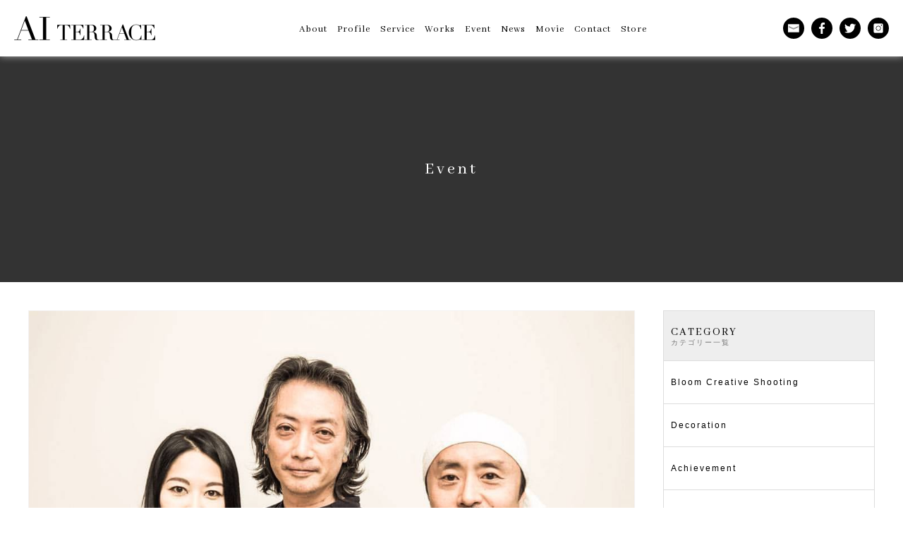

--- FILE ---
content_type: text/html; charset=UTF-8
request_url: https://ai-terrace.com/event/%E3%80%90%E6%B0%B4%E3%81%A8%E7%A9%BA%E3%81%AB%E3%80%81%E8%A7%A6%E3%82%8C%E3%82%8B%E3%80%91%E3%82%AA%E3%83%95%E3%82%A3%E3%82%B7%E3%83%A3%E3%83%AB%E5%86%99%E7%9C%9F%E3%82%92%E6%92%AE%E3%81%A3%E3%81%A6/
body_size: 9075
content:
<!DOCTYPE html>
<html lang="ja" class="no-js no-svg">
<head>
<meta charset="UTF-8">
<meta name="viewport" content="width=device-width,initial-scale=1.0,minimum-scale=1.0,maximum-scale=1.0,user-scalable=no">
<meta name="format-detection" content="telephone=no">
<meta name="description" content="【水と空に、触れる】 オフィシャルの写真を Photographer Kazufumi Nakasone氏に 撮っていただきました。 イベント終了後の やりきった笑顔 3人のドレスコードは黒でした。 これから整理して ア [&hellip;]">
<title>【水と空に、触れる】オフィシャル写真を撮っていただきました！ | AI TERRACE</title>
<link href="https://fonts.googleapis.com/css2?family=Abhaya+Libre&display=swap" rel="stylesheet">
<link rel="shortcut icon" href="https://ai-terrace.com/favicon.ico">
<link rel="apple-touch-icon" href="https://ai-terrace.com/touch_icon.jpg">
<meta name='robots' content='max-image-preview:large' />
<link rel='dns-prefetch' href='//www.googletagmanager.com' />
<style id='wp-img-auto-sizes-contain-inline-css' type='text/css'>
img:is([sizes=auto i],[sizes^="auto," i]){contain-intrinsic-size:3000px 1500px}
/*# sourceURL=wp-img-auto-sizes-contain-inline-css */
</style>
<style id='wp-block-library-inline-css' type='text/css'>
:root{--wp-block-synced-color:#7a00df;--wp-block-synced-color--rgb:122,0,223;--wp-bound-block-color:var(--wp-block-synced-color);--wp-editor-canvas-background:#ddd;--wp-admin-theme-color:#007cba;--wp-admin-theme-color--rgb:0,124,186;--wp-admin-theme-color-darker-10:#006ba1;--wp-admin-theme-color-darker-10--rgb:0,107,160.5;--wp-admin-theme-color-darker-20:#005a87;--wp-admin-theme-color-darker-20--rgb:0,90,135;--wp-admin-border-width-focus:2px}@media (min-resolution:192dpi){:root{--wp-admin-border-width-focus:1.5px}}.wp-element-button{cursor:pointer}:root .has-very-light-gray-background-color{background-color:#eee}:root .has-very-dark-gray-background-color{background-color:#313131}:root .has-very-light-gray-color{color:#eee}:root .has-very-dark-gray-color{color:#313131}:root .has-vivid-green-cyan-to-vivid-cyan-blue-gradient-background{background:linear-gradient(135deg,#00d084,#0693e3)}:root .has-purple-crush-gradient-background{background:linear-gradient(135deg,#34e2e4,#4721fb 50%,#ab1dfe)}:root .has-hazy-dawn-gradient-background{background:linear-gradient(135deg,#faaca8,#dad0ec)}:root .has-subdued-olive-gradient-background{background:linear-gradient(135deg,#fafae1,#67a671)}:root .has-atomic-cream-gradient-background{background:linear-gradient(135deg,#fdd79a,#004a59)}:root .has-nightshade-gradient-background{background:linear-gradient(135deg,#330968,#31cdcf)}:root .has-midnight-gradient-background{background:linear-gradient(135deg,#020381,#2874fc)}:root{--wp--preset--font-size--normal:16px;--wp--preset--font-size--huge:42px}.has-regular-font-size{font-size:1em}.has-larger-font-size{font-size:2.625em}.has-normal-font-size{font-size:var(--wp--preset--font-size--normal)}.has-huge-font-size{font-size:var(--wp--preset--font-size--huge)}.has-text-align-center{text-align:center}.has-text-align-left{text-align:left}.has-text-align-right{text-align:right}.has-fit-text{white-space:nowrap!important}#end-resizable-editor-section{display:none}.aligncenter{clear:both}.items-justified-left{justify-content:flex-start}.items-justified-center{justify-content:center}.items-justified-right{justify-content:flex-end}.items-justified-space-between{justify-content:space-between}.screen-reader-text{border:0;clip-path:inset(50%);height:1px;margin:-1px;overflow:hidden;padding:0;position:absolute;width:1px;word-wrap:normal!important}.screen-reader-text:focus{background-color:#ddd;clip-path:none;color:#444;display:block;font-size:1em;height:auto;left:5px;line-height:normal;padding:15px 23px 14px;text-decoration:none;top:5px;width:auto;z-index:100000}html :where(.has-border-color){border-style:solid}html :where([style*=border-top-color]){border-top-style:solid}html :where([style*=border-right-color]){border-right-style:solid}html :where([style*=border-bottom-color]){border-bottom-style:solid}html :where([style*=border-left-color]){border-left-style:solid}html :where([style*=border-width]){border-style:solid}html :where([style*=border-top-width]){border-top-style:solid}html :where([style*=border-right-width]){border-right-style:solid}html :where([style*=border-bottom-width]){border-bottom-style:solid}html :where([style*=border-left-width]){border-left-style:solid}html :where(img[class*=wp-image-]){height:auto;max-width:100%}:where(figure){margin:0 0 1em}html :where(.is-position-sticky){--wp-admin--admin-bar--position-offset:var(--wp-admin--admin-bar--height,0px)}@media screen and (max-width:600px){html :where(.is-position-sticky){--wp-admin--admin-bar--position-offset:0px}}

/*# sourceURL=wp-block-library-inline-css */
</style><style id='global-styles-inline-css' type='text/css'>
:root{--wp--preset--aspect-ratio--square: 1;--wp--preset--aspect-ratio--4-3: 4/3;--wp--preset--aspect-ratio--3-4: 3/4;--wp--preset--aspect-ratio--3-2: 3/2;--wp--preset--aspect-ratio--2-3: 2/3;--wp--preset--aspect-ratio--16-9: 16/9;--wp--preset--aspect-ratio--9-16: 9/16;--wp--preset--color--black: #000000;--wp--preset--color--cyan-bluish-gray: #abb8c3;--wp--preset--color--white: #ffffff;--wp--preset--color--pale-pink: #f78da7;--wp--preset--color--vivid-red: #cf2e2e;--wp--preset--color--luminous-vivid-orange: #ff6900;--wp--preset--color--luminous-vivid-amber: #fcb900;--wp--preset--color--light-green-cyan: #7bdcb5;--wp--preset--color--vivid-green-cyan: #00d084;--wp--preset--color--pale-cyan-blue: #8ed1fc;--wp--preset--color--vivid-cyan-blue: #0693e3;--wp--preset--color--vivid-purple: #9b51e0;--wp--preset--gradient--vivid-cyan-blue-to-vivid-purple: linear-gradient(135deg,rgb(6,147,227) 0%,rgb(155,81,224) 100%);--wp--preset--gradient--light-green-cyan-to-vivid-green-cyan: linear-gradient(135deg,rgb(122,220,180) 0%,rgb(0,208,130) 100%);--wp--preset--gradient--luminous-vivid-amber-to-luminous-vivid-orange: linear-gradient(135deg,rgb(252,185,0) 0%,rgb(255,105,0) 100%);--wp--preset--gradient--luminous-vivid-orange-to-vivid-red: linear-gradient(135deg,rgb(255,105,0) 0%,rgb(207,46,46) 100%);--wp--preset--gradient--very-light-gray-to-cyan-bluish-gray: linear-gradient(135deg,rgb(238,238,238) 0%,rgb(169,184,195) 100%);--wp--preset--gradient--cool-to-warm-spectrum: linear-gradient(135deg,rgb(74,234,220) 0%,rgb(151,120,209) 20%,rgb(207,42,186) 40%,rgb(238,44,130) 60%,rgb(251,105,98) 80%,rgb(254,248,76) 100%);--wp--preset--gradient--blush-light-purple: linear-gradient(135deg,rgb(255,206,236) 0%,rgb(152,150,240) 100%);--wp--preset--gradient--blush-bordeaux: linear-gradient(135deg,rgb(254,205,165) 0%,rgb(254,45,45) 50%,rgb(107,0,62) 100%);--wp--preset--gradient--luminous-dusk: linear-gradient(135deg,rgb(255,203,112) 0%,rgb(199,81,192) 50%,rgb(65,88,208) 100%);--wp--preset--gradient--pale-ocean: linear-gradient(135deg,rgb(255,245,203) 0%,rgb(182,227,212) 50%,rgb(51,167,181) 100%);--wp--preset--gradient--electric-grass: linear-gradient(135deg,rgb(202,248,128) 0%,rgb(113,206,126) 100%);--wp--preset--gradient--midnight: linear-gradient(135deg,rgb(2,3,129) 0%,rgb(40,116,252) 100%);--wp--preset--font-size--small: 13px;--wp--preset--font-size--medium: 20px;--wp--preset--font-size--large: 36px;--wp--preset--font-size--x-large: 42px;--wp--preset--spacing--20: 0.44rem;--wp--preset--spacing--30: 0.67rem;--wp--preset--spacing--40: 1rem;--wp--preset--spacing--50: 1.5rem;--wp--preset--spacing--60: 2.25rem;--wp--preset--spacing--70: 3.38rem;--wp--preset--spacing--80: 5.06rem;--wp--preset--shadow--natural: 6px 6px 9px rgba(0, 0, 0, 0.2);--wp--preset--shadow--deep: 12px 12px 50px rgba(0, 0, 0, 0.4);--wp--preset--shadow--sharp: 6px 6px 0px rgba(0, 0, 0, 0.2);--wp--preset--shadow--outlined: 6px 6px 0px -3px rgb(255, 255, 255), 6px 6px rgb(0, 0, 0);--wp--preset--shadow--crisp: 6px 6px 0px rgb(0, 0, 0);}:where(.is-layout-flex){gap: 0.5em;}:where(.is-layout-grid){gap: 0.5em;}body .is-layout-flex{display: flex;}.is-layout-flex{flex-wrap: wrap;align-items: center;}.is-layout-flex > :is(*, div){margin: 0;}body .is-layout-grid{display: grid;}.is-layout-grid > :is(*, div){margin: 0;}:where(.wp-block-columns.is-layout-flex){gap: 2em;}:where(.wp-block-columns.is-layout-grid){gap: 2em;}:where(.wp-block-post-template.is-layout-flex){gap: 1.25em;}:where(.wp-block-post-template.is-layout-grid){gap: 1.25em;}.has-black-color{color: var(--wp--preset--color--black) !important;}.has-cyan-bluish-gray-color{color: var(--wp--preset--color--cyan-bluish-gray) !important;}.has-white-color{color: var(--wp--preset--color--white) !important;}.has-pale-pink-color{color: var(--wp--preset--color--pale-pink) !important;}.has-vivid-red-color{color: var(--wp--preset--color--vivid-red) !important;}.has-luminous-vivid-orange-color{color: var(--wp--preset--color--luminous-vivid-orange) !important;}.has-luminous-vivid-amber-color{color: var(--wp--preset--color--luminous-vivid-amber) !important;}.has-light-green-cyan-color{color: var(--wp--preset--color--light-green-cyan) !important;}.has-vivid-green-cyan-color{color: var(--wp--preset--color--vivid-green-cyan) !important;}.has-pale-cyan-blue-color{color: var(--wp--preset--color--pale-cyan-blue) !important;}.has-vivid-cyan-blue-color{color: var(--wp--preset--color--vivid-cyan-blue) !important;}.has-vivid-purple-color{color: var(--wp--preset--color--vivid-purple) !important;}.has-black-background-color{background-color: var(--wp--preset--color--black) !important;}.has-cyan-bluish-gray-background-color{background-color: var(--wp--preset--color--cyan-bluish-gray) !important;}.has-white-background-color{background-color: var(--wp--preset--color--white) !important;}.has-pale-pink-background-color{background-color: var(--wp--preset--color--pale-pink) !important;}.has-vivid-red-background-color{background-color: var(--wp--preset--color--vivid-red) !important;}.has-luminous-vivid-orange-background-color{background-color: var(--wp--preset--color--luminous-vivid-orange) !important;}.has-luminous-vivid-amber-background-color{background-color: var(--wp--preset--color--luminous-vivid-amber) !important;}.has-light-green-cyan-background-color{background-color: var(--wp--preset--color--light-green-cyan) !important;}.has-vivid-green-cyan-background-color{background-color: var(--wp--preset--color--vivid-green-cyan) !important;}.has-pale-cyan-blue-background-color{background-color: var(--wp--preset--color--pale-cyan-blue) !important;}.has-vivid-cyan-blue-background-color{background-color: var(--wp--preset--color--vivid-cyan-blue) !important;}.has-vivid-purple-background-color{background-color: var(--wp--preset--color--vivid-purple) !important;}.has-black-border-color{border-color: var(--wp--preset--color--black) !important;}.has-cyan-bluish-gray-border-color{border-color: var(--wp--preset--color--cyan-bluish-gray) !important;}.has-white-border-color{border-color: var(--wp--preset--color--white) !important;}.has-pale-pink-border-color{border-color: var(--wp--preset--color--pale-pink) !important;}.has-vivid-red-border-color{border-color: var(--wp--preset--color--vivid-red) !important;}.has-luminous-vivid-orange-border-color{border-color: var(--wp--preset--color--luminous-vivid-orange) !important;}.has-luminous-vivid-amber-border-color{border-color: var(--wp--preset--color--luminous-vivid-amber) !important;}.has-light-green-cyan-border-color{border-color: var(--wp--preset--color--light-green-cyan) !important;}.has-vivid-green-cyan-border-color{border-color: var(--wp--preset--color--vivid-green-cyan) !important;}.has-pale-cyan-blue-border-color{border-color: var(--wp--preset--color--pale-cyan-blue) !important;}.has-vivid-cyan-blue-border-color{border-color: var(--wp--preset--color--vivid-cyan-blue) !important;}.has-vivid-purple-border-color{border-color: var(--wp--preset--color--vivid-purple) !important;}.has-vivid-cyan-blue-to-vivid-purple-gradient-background{background: var(--wp--preset--gradient--vivid-cyan-blue-to-vivid-purple) !important;}.has-light-green-cyan-to-vivid-green-cyan-gradient-background{background: var(--wp--preset--gradient--light-green-cyan-to-vivid-green-cyan) !important;}.has-luminous-vivid-amber-to-luminous-vivid-orange-gradient-background{background: var(--wp--preset--gradient--luminous-vivid-amber-to-luminous-vivid-orange) !important;}.has-luminous-vivid-orange-to-vivid-red-gradient-background{background: var(--wp--preset--gradient--luminous-vivid-orange-to-vivid-red) !important;}.has-very-light-gray-to-cyan-bluish-gray-gradient-background{background: var(--wp--preset--gradient--very-light-gray-to-cyan-bluish-gray) !important;}.has-cool-to-warm-spectrum-gradient-background{background: var(--wp--preset--gradient--cool-to-warm-spectrum) !important;}.has-blush-light-purple-gradient-background{background: var(--wp--preset--gradient--blush-light-purple) !important;}.has-blush-bordeaux-gradient-background{background: var(--wp--preset--gradient--blush-bordeaux) !important;}.has-luminous-dusk-gradient-background{background: var(--wp--preset--gradient--luminous-dusk) !important;}.has-pale-ocean-gradient-background{background: var(--wp--preset--gradient--pale-ocean) !important;}.has-electric-grass-gradient-background{background: var(--wp--preset--gradient--electric-grass) !important;}.has-midnight-gradient-background{background: var(--wp--preset--gradient--midnight) !important;}.has-small-font-size{font-size: var(--wp--preset--font-size--small) !important;}.has-medium-font-size{font-size: var(--wp--preset--font-size--medium) !important;}.has-large-font-size{font-size: var(--wp--preset--font-size--large) !important;}.has-x-large-font-size{font-size: var(--wp--preset--font-size--x-large) !important;}
/*# sourceURL=global-styles-inline-css */
</style>

<style id='classic-theme-styles-inline-css' type='text/css'>
/*! This file is auto-generated */
.wp-block-button__link{color:#fff;background-color:#32373c;border-radius:9999px;box-shadow:none;text-decoration:none;padding:calc(.667em + 2px) calc(1.333em + 2px);font-size:1.125em}.wp-block-file__button{background:#32373c;color:#fff;text-decoration:none}
/*# sourceURL=/wp-includes/css/classic-themes.min.css */
</style>
<link rel='stylesheet' id='contact-form-7-css' href='https://ai-terrace.com/wp-content/plugins/contact-form-7/includes/css/styles.css?ver=6.1.4' type='text/css' media='all' />
<link rel='stylesheet' id='main-style-css' href='https://ai-terrace.com/wp-content/themes/ai-terrace/style.css?ver=1.1.3' type='text/css' media='all' />
<link rel='stylesheet' id='page-style-css' href='https://ai-terrace.com/wp-content/themes/ai-terrace/css/page.css?ver=1.1.1' type='text/css' media='all' />

<!-- Site Kit によって追加された Google タグ（gtag.js）スニペット -->
<!-- Google アナリティクス スニペット (Site Kit が追加) -->
<script type="text/javascript" src="https://www.googletagmanager.com/gtag/js?id=G-SH0BJ91NYG" id="google_gtagjs-js" async></script>
<script type="text/javascript" id="google_gtagjs-js-after">
/* <![CDATA[ */
window.dataLayer = window.dataLayer || [];function gtag(){dataLayer.push(arguments);}
gtag("set","linker",{"domains":["ai-terrace.com"]});
gtag("js", new Date());
gtag("set", "developer_id.dZTNiMT", true);
gtag("config", "G-SH0BJ91NYG");
//# sourceURL=google_gtagjs-js-after
/* ]]> */
</script>
<link rel="canonical" href="https://ai-terrace.com/event/%e3%80%90%e6%b0%b4%e3%81%a8%e7%a9%ba%e3%81%ab%e3%80%81%e8%a7%a6%e3%82%8c%e3%82%8b%e3%80%91%e3%82%aa%e3%83%95%e3%82%a3%e3%82%b7%e3%83%a3%e3%83%ab%e5%86%99%e7%9c%9f%e3%82%92%e6%92%ae%e3%81%a3%e3%81%a6/" />
<meta name="generator" content="Site Kit by Google 1.170.0" />
<meta property="og:title" content="【水と空に、触れる】オフィシャル写真を撮っていただきました！ | AI TERRACE">
<meta property="og:description" content="【水と空に、触れる】 オフィシャルの写真を Photographer Kazufumi Nakasone氏に 撮っていただきました。 イベント終了後の やりきった笑顔 3人のドレスコードは黒でした。 ">
<meta property="og:type" content="article">
<meta property="og:url" content="https://ai-terrace.com/event/%e3%80%90%e6%b0%b4%e3%81%a8%e7%a9%ba%e3%81%ab%e3%80%81%e8%a7%a6%e3%82%8c%e3%82%8b%e3%80%91%e3%82%aa%e3%83%95%e3%82%a3%e3%82%b7%e3%83%a3%e3%83%ab%e5%86%99%e7%9c%9f%e3%82%92%e6%92%ae%e3%81%a3%e3%81%a6/">
<meta property="og:image" content="https://ai-terrace.com/wp-content/uploads/2017/11/ryuayakeiji.jpg">
<meta property="og:site_name" content="AI TERRACE">
<meta name="twitter:card" content="summary_large_image">
<meta property="og:locale" content="ja_JP">
<link rel="icon" href="https://ai-terrace.com/wp-content/uploads/2018/09/cropped-aiterrace-fab-32x32.png" sizes="32x32" />
<link rel="icon" href="https://ai-terrace.com/wp-content/uploads/2018/09/cropped-aiterrace-fab-192x192.png" sizes="192x192" />
<link rel="apple-touch-icon" href="https://ai-terrace.com/wp-content/uploads/2018/09/cropped-aiterrace-fab-180x180.png" />
<meta name="msapplication-TileImage" content="https://ai-terrace.com/wp-content/uploads/2018/09/cropped-aiterrace-fab-270x270.png" />
<script src="https://ajax.googleapis.com/ajax/libs/jquery/1.11.0/jquery.min.js"></script>
<script type="text/javascript" src="https://ai-terrace.com/wp-content/themes/ai-terrace/js/main.js"></script>
<!--<script type="text/javascript" src="https://ai-terrace.com/wp-content/themes/ai-terrace/js/flickity.js"></script>-->
<!--<script type="text/javascript" src="https://ai-terrace.com/wp-content/themes/ai-terrace/js/flickity_fade.js"></script>-->
<script>
$(function(){
	$("#page_video-list .image").click(function(){
		$(this).siblings(".video_box").addClass("active");
		return false;
	});
});
$(function(){
	$(".video_btn-close").click(function(){
		$(".video_box").removeClass("active");
		return false;
	});
});
</script>
</head>
<body>
<!--  header  -->
<header id="head">
<header class="content clearfix">
<!--  header  --><!--  logo  -->
	<h1><a href="https://ai-terrace.com" style="background-image: url('https://ai-terrace.com/image/logo.png');">AI TERRACE</a></h1>
<!--  /header  --><!--  /logo  -->

<!--  header  --><!--  button  -->
	<div id="head_event">
		<a href="https://ai-terrace.com/event">イベント情報はこちら</a>
	</div>
<!--  /header  --><!--  /button  -->

<!--  header  --><!--  menu  -->
	<button id="menu_button"><span></span><span></span><span></span></button>
	<div id="menu">
		<div id="menu_body">
			<div class="content clearfix">
				<div id="menu_main">
					<ul>
						<li><a href="https://ai-terrace.com/about"><span class="en">About</span><span class="jp">会社概要</span></a></li>
						<li><a href="https://ai-terrace.com/profile"><span class="en">Profile</span><span class="jp">代表プロフィール</span></a></li>
						<li><a href="https://ai-terrace.com/service"><span class="en">Service</span><span class="jp">サービス紹介</span></a></li>
						<li><a href="https://ai-terrace.com/work"><span class="en">Works</span><span class="jp">実績紹介</span></a></li>
						<li><a href="https://ai-terrace.com/event"><span class="en">Event</span><span class="jp">イベント情報</span></a></li>
						<li><a href="https://ai-terrace.com/category/news"><span class="en">News</span><span class="jp">ニュース</span></a></li>
						<li><a href="https://ai-terrace.com/movie"><span class="en">Movie</span><span class="jp">動画</span></a></li>
						<li><a href="https://ai-terrace.com/contact"><span class="en">Contact</span><span class="jp">お問合せ</span></a></li>
						<li><a href="https://store.ai-terrace.com/" target="_blank" rel="noopener noreferrer"><span class="en">Store</span><span class="jp">オンラインストア</span></a></li>
					</ul>
				</div>
				<div id="menu_sub">
					<ul>
						<li><a href="https://ai-terrace.com/contact" style="background-image: url('https://ai-terrace.com/image/icon_contact-white.png');"></a></li>
						<li><a href="https://www.facebook.com/ayako.miyahira/" style="background-image: url('https://ai-terrace.com/image/icon_facebook-white.png');" target="_blank" rel="noopener noreferrer"></a></li>
						<li><a href="https://twitter.com/ayako_miyahira" style="background-image: url('https://ai-terrace.com/image/icon_twitter-white.png');" target="_blank" rel="noopener noreferrer"></a></li>
						<li><a href="https://www.instagram.com/ayakomiyahira_flowerlifedesign/" style="background-image: url('https://ai-terrace.com/image/icon_instagram-white.png');" target="_blank" rel="noopener noreferrer"></a></li>
						<!--<li><a href="#" style="background-image: url('https://ai-terrace.com/image/icon_youtube-white.png');"></a></li>-->
					</ul>
				</div>
			</div>
		</div>
	</div>
<!--  /header  --><!--  /menu  -->
</header>
</header>
<!--  /header  --><!--  page title  -->
<div id="page-title" class="article">
	<!--	<div class="image" style="background-image: url('https://ai-terrace.com/wp-content/uploads/2017/11/ryuayakeiji.jpg');"></div>
	-->
	<div class="image"></div>
	<div class="text">
				<h2 class="en">Event</h2>
	</div>
</div>
<!--  /page title  -->

<!--  content  -->
<div id="content">
<!--  page  --><!--  news  -->
	<div class="content_wrap" id="page_news">
	<div class="content clearfix">
		<div id="news-list">
			<div id="article">
				<div class="article-title">
										<div class="image" style="background-image: url('https://ai-terrace.com/wp-content/uploads/2017/11/ryuayakeiji.jpg');"></div>
										<div id="article_title-cat">
						<ul>
							<li>
							Event							</li>
						</ul>
					</div>
					<h3 class="title">【水と空に、触れる】オフィシャル写真を撮っていただきました！</h3>
					<p class="date en">2017.11.09</p>
				</div>
				
				<div class="article-body">
					<p>【水と空に、触れる】</p>
<img fetchpriority="high" decoding="async" class="alignnone size-large wp-image-1972" src="http://ai-terrace.com/wp-content/uploads/2017/11/ryuayakeiji-1024x726.jpg" alt="" width="1024" height="726" srcset="https://ai-terrace.com/wp-content/uploads/2017/11/ryuayakeiji-1024x726.jpg 1024w, https://ai-terrace.com/wp-content/uploads/2017/11/ryuayakeiji-300x213.jpg 300w, https://ai-terrace.com/wp-content/uploads/2017/11/ryuayakeiji-768x545.jpg 768w, https://ai-terrace.com/wp-content/uploads/2017/11/ryuayakeiji.jpg 1080w" sizes="(max-width: 1024px) 100vw, 1024px" />
<p>オフィシャルの写真を<br />
Photographer Kazufumi Nakasone氏に<br />
撮っていただきました。</p>
<div class="text_exposed_show">
<p>イベント終了後の<br />
やりきった笑顔<br />
3人のドレスコードは黒でした。</p>
<p>これから整理して<br />
アップしていきたいと思います。</p>
<p>Precious life creator<br />
宮平亜矢子</p>
<p><a class="_58cn" href="https://www.facebook.com/hashtag/%E6%A2%85%E5%8E%9F%E9%BE%8D?source=feed_text&amp;story_id=1499119920170941" data-ft="{&quot;tn&quot;:&quot;*N&quot;,&quot;type&quot;:104}"><span class="_5afx"><span class="_58cl _5afz" aria-label="ハッシュタグ">#</span><span class="_58cm">梅原龍</span></span></a><br />
<a class="_58cn" href="https://www.facebook.com/hashtag/%E3%82%A2%E3%83%BC%E3%83%86%E3%82%A3%E3%82%B9%E3%83%88?source=feed_text&amp;story_id=1499119920170941" data-ft="{&quot;tn&quot;:&quot;*N&quot;,&quot;type&quot;:104}"><span class="_5afx"><span class="_58cl _5afz" aria-label="ハッシュタグ">#</span><span class="_58cm">アーティスト</span></span></a><br />
<a class="_58cn" href="https://www.facebook.com/hashtag/%E5%B0%8F%E5%B3%B6%E5%9C%AD%E5%8F%B2?source=feed_text&amp;story_id=1499119920170941" data-ft="{&quot;tn&quot;:&quot;*N&quot;,&quot;type&quot;:104}"><span class="_5afx"><span class="_58cl _5afz" aria-label="ハッシュタグ">#</span><span class="_58cm">小島圭史</span></span></a><br />
<a class="_58cn" href="https://www.facebook.com/hashtag/%E5%90%8D%E5%89%8D%E3%81%AE%E3%81%AA%E3%81%84%E6%96%99%E7%90%86%E5%BA%97?source=feed_text&amp;story_id=1499119920170941" data-ft="{&quot;tn&quot;:&quot;*N&quot;,&quot;type&quot;:104}"><span class="_5afx"><span class="_58cl _5afz" aria-label="ハッシュタグ">#</span><span class="_58cm">名前のない料理店</span></span></a><br />
<a class="_58cn" href="https://www.facebook.com/hashtag/%E5%AE%AE%E5%B9%B3%E4%BA%9C%E7%9F%A2%E5%AD%90?source=feed_text&amp;story_id=1499119920170941" data-ft="{&quot;tn&quot;:&quot;*N&quot;,&quot;type&quot;:104}"><span class="_5afx"><span class="_58cl _5afz" aria-label="ハッシュタグ">#</span><span class="_58cm">宮平亜矢子</span></span></a><br />
<a class="_58cn" href="https://www.facebook.com/hashtag/aiterrace?source=feed_text&amp;story_id=1499119920170941" data-ft="{&quot;tn&quot;:&quot;*N&quot;,&quot;type&quot;:104}"><span class="_5afx"><span class="_58cl _5afz" aria-label="ハッシュタグ">#</span><span class="_58cm">AITERRACE</span></span></a><br />
<a class="_58cn" href="https://www.facebook.com/hashtag/%E9%A3%9F%E3%81%A8%E3%82%A2%E3%83%BC%E3%83%88?source=feed_text&amp;story_id=1499119920170941" data-ft="{&quot;tn&quot;:&quot;*N&quot;,&quot;type&quot;:104}"><span class="_5afx"><span class="_58cl _5afz" aria-label="ハッシュタグ">#</span><span class="_58cm">食とアート</span></span></a></p>
</div>
				</div>
			</div>
		</div>
		
		<div id="news-menu">
				<div class="menu_box">
					<div class="menu_title">
						<p class="en">CATEGORY</p>
						<p class="jp">カテゴリー一覧</p>
					</div>
					
					<div class="menu_body">
						<ul>
														<li><a href="https://ai-terrace.com/category/bloom-creative-shooting/">Bloom Creative Shooting</a></li>
														<li><a href="https://ai-terrace.com/category/decoration/">Decoration</a></li>
														<li><a href="https://ai-terrace.com/category/achievement/">Achievement</a></li>
														<li><a href="https://ai-terrace.com/category/event/">Event</a></li>
														<li><a href="https://ai-terrace.com/category/event/popup-lesson/">Pop up Lesson</a></li>
														<li><a href="https://ai-terrace.com/category/event/flower-food/">Flower×Food</a></li>
														<li><a href="https://ai-terrace.com/category/event/flower-music/">Flower×Music</a></li>
														<li><a href="https://ai-terrace.com/category/event/other-event/">Other Event</a></li>
														<li><a href="https://ai-terrace.com/category/flower-school/">Flower School</a></li>
														<li><a href="https://ai-terrace.com/category/media/">Media</a></li>
														<li><a href="https://ai-terrace.com/category/news/">News</a></li>
														<li><a href="https://ai-terrace.com/category/precious-life/">Life</a></li>
														<li><a href="https://ai-terrace.com/category/table-coordinate/">Table Coordinate</a></li>
													</ul>
					</div>
				</div>
				
				<div class="menu_box">
					<div class="menu_title">
						<p class="en">ARCHIVE</p>
						<p class="jp">月別一覧</p>
					</div>
					
					<div class="menu_body">
						<select name="archive-dropdown" onChange='document.location.href=this.options[this.selectedIndex].value;'>
							<option value="">月を選択</option>
							<option value='https://ai-terrace.com/2025/12/'> 2025年12月 &nbsp;(1)</option>
	<option value='https://ai-terrace.com/2025/08/'> 2025年8月 &nbsp;(1)</option>
	<option value='https://ai-terrace.com/2025/07/'> 2025年7月 &nbsp;(1)</option>
	<option value='https://ai-terrace.com/2025/05/'> 2025年5月 &nbsp;(2)</option>
	<option value='https://ai-terrace.com/2025/01/'> 2025年1月 &nbsp;(1)</option>
	<option value='https://ai-terrace.com/2024/08/'> 2024年8月 &nbsp;(1)</option>
	<option value='https://ai-terrace.com/2024/07/'> 2024年7月 &nbsp;(2)</option>
	<option value='https://ai-terrace.com/2024/06/'> 2024年6月 &nbsp;(3)</option>
	<option value='https://ai-terrace.com/2024/05/'> 2024年5月 &nbsp;(2)</option>
	<option value='https://ai-terrace.com/2024/04/'> 2024年4月 &nbsp;(2)</option>
	<option value='https://ai-terrace.com/2024/03/'> 2024年3月 &nbsp;(2)</option>
	<option value='https://ai-terrace.com/2024/02/'> 2024年2月 &nbsp;(1)</option>
	<option value='https://ai-terrace.com/2024/01/'> 2024年1月 &nbsp;(3)</option>
	<option value='https://ai-terrace.com/2023/12/'> 2023年12月 &nbsp;(8)</option>
	<option value='https://ai-terrace.com/2023/11/'> 2023年11月 &nbsp;(3)</option>
	<option value='https://ai-terrace.com/2023/10/'> 2023年10月 &nbsp;(3)</option>
	<option value='https://ai-terrace.com/2023/09/'> 2023年9月 &nbsp;(3)</option>
	<option value='https://ai-terrace.com/2023/08/'> 2023年8月 &nbsp;(1)</option>
	<option value='https://ai-terrace.com/2023/07/'> 2023年7月 &nbsp;(4)</option>
	<option value='https://ai-terrace.com/2023/06/'> 2023年6月 &nbsp;(2)</option>
	<option value='https://ai-terrace.com/2023/05/'> 2023年5月 &nbsp;(2)</option>
	<option value='https://ai-terrace.com/2023/04/'> 2023年4月 &nbsp;(3)</option>
	<option value='https://ai-terrace.com/2023/03/'> 2023年3月 &nbsp;(1)</option>
	<option value='https://ai-terrace.com/2023/02/'> 2023年2月 &nbsp;(3)</option>
	<option value='https://ai-terrace.com/2023/01/'> 2023年1月 &nbsp;(3)</option>
	<option value='https://ai-terrace.com/2022/12/'> 2022年12月 &nbsp;(10)</option>
	<option value='https://ai-terrace.com/2022/11/'> 2022年11月 &nbsp;(4)</option>
	<option value='https://ai-terrace.com/2022/10/'> 2022年10月 &nbsp;(3)</option>
	<option value='https://ai-terrace.com/2022/09/'> 2022年9月 &nbsp;(1)</option>
	<option value='https://ai-terrace.com/2022/08/'> 2022年8月 &nbsp;(1)</option>
	<option value='https://ai-terrace.com/2022/07/'> 2022年7月 &nbsp;(2)</option>
	<option value='https://ai-terrace.com/2022/06/'> 2022年6月 &nbsp;(5)</option>
	<option value='https://ai-terrace.com/2022/05/'> 2022年5月 &nbsp;(4)</option>
	<option value='https://ai-terrace.com/2022/04/'> 2022年4月 &nbsp;(4)</option>
	<option value='https://ai-terrace.com/2022/03/'> 2022年3月 &nbsp;(3)</option>
	<option value='https://ai-terrace.com/2022/02/'> 2022年2月 &nbsp;(5)</option>
	<option value='https://ai-terrace.com/2022/01/'> 2022年1月 &nbsp;(2)</option>
	<option value='https://ai-terrace.com/2021/12/'> 2021年12月 &nbsp;(9)</option>
	<option value='https://ai-terrace.com/2021/11/'> 2021年11月 &nbsp;(4)</option>
	<option value='https://ai-terrace.com/2021/10/'> 2021年10月 &nbsp;(5)</option>
	<option value='https://ai-terrace.com/2021/09/'> 2021年9月 &nbsp;(5)</option>
	<option value='https://ai-terrace.com/2021/08/'> 2021年8月 &nbsp;(4)</option>
	<option value='https://ai-terrace.com/2021/07/'> 2021年7月 &nbsp;(5)</option>
	<option value='https://ai-terrace.com/2021/05/'> 2021年5月 &nbsp;(4)</option>
	<option value='https://ai-terrace.com/2021/04/'> 2021年4月 &nbsp;(2)</option>
	<option value='https://ai-terrace.com/2021/03/'> 2021年3月 &nbsp;(2)</option>
	<option value='https://ai-terrace.com/2021/02/'> 2021年2月 &nbsp;(2)</option>
	<option value='https://ai-terrace.com/2021/01/'> 2021年1月 &nbsp;(1)</option>
	<option value='https://ai-terrace.com/2020/12/'> 2020年12月 &nbsp;(3)</option>
	<option value='https://ai-terrace.com/2020/11/'> 2020年11月 &nbsp;(3)</option>
	<option value='https://ai-terrace.com/2020/10/'> 2020年10月 &nbsp;(1)</option>
	<option value='https://ai-terrace.com/2020/09/'> 2020年9月 &nbsp;(2)</option>
	<option value='https://ai-terrace.com/2020/07/'> 2020年7月 &nbsp;(1)</option>
	<option value='https://ai-terrace.com/2020/06/'> 2020年6月 &nbsp;(1)</option>
	<option value='https://ai-terrace.com/2020/05/'> 2020年5月 &nbsp;(1)</option>
	<option value='https://ai-terrace.com/2020/04/'> 2020年4月 &nbsp;(1)</option>
	<option value='https://ai-terrace.com/2020/03/'> 2020年3月 &nbsp;(1)</option>
	<option value='https://ai-terrace.com/2020/02/'> 2020年2月 &nbsp;(1)</option>
	<option value='https://ai-terrace.com/2020/01/'> 2020年1月 &nbsp;(2)</option>
	<option value='https://ai-terrace.com/2019/12/'> 2019年12月 &nbsp;(5)</option>
	<option value='https://ai-terrace.com/2019/11/'> 2019年11月 &nbsp;(6)</option>
	<option value='https://ai-terrace.com/2019/10/'> 2019年10月 &nbsp;(1)</option>
	<option value='https://ai-terrace.com/2019/09/'> 2019年9月 &nbsp;(1)</option>
	<option value='https://ai-terrace.com/2019/08/'> 2019年8月 &nbsp;(1)</option>
	<option value='https://ai-terrace.com/2019/07/'> 2019年7月 &nbsp;(1)</option>
	<option value='https://ai-terrace.com/2019/06/'> 2019年6月 &nbsp;(1)</option>
	<option value='https://ai-terrace.com/2019/05/'> 2019年5月 &nbsp;(2)</option>
	<option value='https://ai-terrace.com/2019/04/'> 2019年4月 &nbsp;(1)</option>
	<option value='https://ai-terrace.com/2019/03/'> 2019年3月 &nbsp;(2)</option>
	<option value='https://ai-terrace.com/2019/02/'> 2019年2月 &nbsp;(2)</option>
	<option value='https://ai-terrace.com/2019/01/'> 2019年1月 &nbsp;(3)</option>
	<option value='https://ai-terrace.com/2018/12/'> 2018年12月 &nbsp;(3)</option>
	<option value='https://ai-terrace.com/2018/11/'> 2018年11月 &nbsp;(2)</option>
	<option value='https://ai-terrace.com/2018/10/'> 2018年10月 &nbsp;(2)</option>
	<option value='https://ai-terrace.com/2018/09/'> 2018年9月 &nbsp;(2)</option>
	<option value='https://ai-terrace.com/2018/08/'> 2018年8月 &nbsp;(3)</option>
	<option value='https://ai-terrace.com/2018/07/'> 2018年7月 &nbsp;(4)</option>
	<option value='https://ai-terrace.com/2018/06/'> 2018年6月 &nbsp;(3)</option>
	<option value='https://ai-terrace.com/2018/05/'> 2018年5月 &nbsp;(8)</option>
	<option value='https://ai-terrace.com/2018/04/'> 2018年4月 &nbsp;(7)</option>
	<option value='https://ai-terrace.com/2018/03/'> 2018年3月 &nbsp;(1)</option>
	<option value='https://ai-terrace.com/2018/02/'> 2018年2月 &nbsp;(1)</option>
	<option value='https://ai-terrace.com/2018/01/'> 2018年1月 &nbsp;(1)</option>
	<option value='https://ai-terrace.com/2017/12/'> 2017年12月 &nbsp;(9)</option>
	<option value='https://ai-terrace.com/2017/11/'> 2017年11月 &nbsp;(17)</option>
	<option value='https://ai-terrace.com/2017/10/'> 2017年10月 &nbsp;(11)</option>
	<option value='https://ai-terrace.com/2017/09/'> 2017年9月 &nbsp;(5)</option>
	<option value='https://ai-terrace.com/2017/08/'> 2017年8月 &nbsp;(5)</option>
	<option value='https://ai-terrace.com/2017/07/'> 2017年7月 &nbsp;(1)</option>
	<option value='https://ai-terrace.com/2017/06/'> 2017年6月 &nbsp;(11)</option>
	<option value='https://ai-terrace.com/2017/05/'> 2017年5月 &nbsp;(3)</option>
	<option value='https://ai-terrace.com/2017/04/'> 2017年4月 &nbsp;(4)</option>
	<option value='https://ai-terrace.com/2017/03/'> 2017年3月 &nbsp;(6)</option>
	<option value='https://ai-terrace.com/2017/02/'> 2017年2月 &nbsp;(6)</option>
	<option value='https://ai-terrace.com/2017/01/'> 2017年1月 &nbsp;(6)</option>
	<option value='https://ai-terrace.com/2016/12/'> 2016年12月 &nbsp;(9)</option>
	<option value='https://ai-terrace.com/2016/11/'> 2016年11月 &nbsp;(11)</option>
	<option value='https://ai-terrace.com/2016/10/'> 2016年10月 &nbsp;(20)</option>
	<option value='https://ai-terrace.com/2016/09/'> 2016年9月 &nbsp;(13)</option>
	<option value='https://ai-terrace.com/2016/08/'> 2016年8月 &nbsp;(5)</option>
	<option value='https://ai-terrace.com/2016/07/'> 2016年7月 &nbsp;(4)</option>
	<option value='https://ai-terrace.com/2016/06/'> 2016年6月 &nbsp;(2)</option>
	<option value='https://ai-terrace.com/2016/05/'> 2016年5月 &nbsp;(6)</option>
	<option value='https://ai-terrace.com/2016/04/'> 2016年4月 &nbsp;(6)</option>
	<option value='https://ai-terrace.com/2016/03/'> 2016年3月 &nbsp;(11)</option>
	<option value='https://ai-terrace.com/2016/02/'> 2016年2月 &nbsp;(7)</option>
	<option value='https://ai-terrace.com/2016/01/'> 2016年1月 &nbsp;(7)</option>
						</select>
					</div>
				</div>
			</div>
	</div>
	</div>
<!--  /page  --><!--  /about  --><!--  /message  -->
</div>
<!--  /content  -->
<!--  footer  -->
<footer id="foot">
<!--  footer  --><!--  sns  -->
	<div id="foot_sns">
	<div class="content clearfix">
		<ul>
			<li><a href="https://www.facebook.com/ayako.miyahira/" style="background-image: url('https://ai-terrace.com/image/icon_facebook-black.png');" target="_blank" rel="noopener noreferrer"></a></li>
			<li><a href="https://twitter.com/ayako_miyahira" style="background-image: url('https://ai-terrace.com/image/icon_twitter-black.png');" target="_blank" rel="noopener noreferrer"></a></li>
			<li><a href="https://www.instagram.com/ayakomiyahira_flowerlifedesign/" style="background-image: url('https://ai-terrace.com/image/icon_instagram-black.png');" target="_blank" rel="noopener noreferrer"></a></li>
			<!--<li><a href="#" style="background-image: url('https://ai-terrace.com/image/icon_youtube-black.png');"></a></li>-->
		</ul>
	</div>
	</div>
<!--  /footer  --><!--  /sns  --> 
<!--  footer  --><!--  menu  -->
	<div id="foot_menu">
	<div class="content clearfix">
		<div class="logo">
			<a href="https://ai-terrace.com" style="background-image: url('https://ai-terrace.com/image/logo.png');">AI TERRACE</a>
		</div>
		<div class="menu">
			<ul>
				<li><a href="https://ai-terrace.com/about"><span class="en">About</span>会社概要</a></li>
				<li><a href="https://ai-terrace.com/profile"><span class="en">Profile</span>代表プロフィール</a></li>
				<li><a href="https://ai-terrace.com/service"><span class="en">Service</span>サービス紹介</a></li>
				<li><a href="https://ai-terrace.com/work"><span class="en">Works</span>実績紹介</a></li>
				<li><a href="https://ai-terrace.com/event"><span class="en">Event</span>イベント情報</a></li>
				<li><a href="https://ai-terrace.com/category/news"><span class="en">News</span>ニュース</a></li>
				<li><a href="https://ai-terrace.com/movie"><span class="en">Movie</span>動画</a></li>
				<li><a href="https://ai-terrace.com/contact"><span class="en">Contact</span>お問合せ</a></li>
				<li><a href="https://store.ai-terrace.com/" target="_blank" rel="noopener noreferrer"><span class="en">Store</span>オンラインストア</a></li>
			</ul>
		</div>
		
		<div class="store">
			<p>AI TERRACEオンラインストアではブーケやアレンジメントバスケットの販売、レッスンチケットの販売などを行なっております。</p>
			<div class="button">
				<a href="https://store.ai-terrace.com/" target="_blank" rel="noopener noreferrer" class="en">AI TERRACE ONLINE STORE</a>
			</div>
		</div>
	</div>
	</div>
<!--  /footer  --><!--  /menu  -->
<!--  footer  --><!--  copyright  -->
	<div id="foot_copyright">
	<div class="content clearfix">
		<p class="en">(c) AI TERRACE</p>
	</div>
	</div>
<!--  /footer  --><!--  /copyright  --> 
</footer>
<!--  /footer  -->
<script type="speculationrules">
{"prefetch":[{"source":"document","where":{"and":[{"href_matches":"/*"},{"not":{"href_matches":["/wp-*.php","/wp-admin/*","/wp-content/uploads/*","/wp-content/*","/wp-content/plugins/*","/wp-content/themes/ai-terrace/*","/*\\?(.+)"]}},{"not":{"selector_matches":"a[rel~=\"nofollow\"]"}},{"not":{"selector_matches":".no-prefetch, .no-prefetch a"}}]},"eagerness":"conservative"}]}
</script>
<script type="text/javascript" src="https://ai-terrace.com/wp-includes/js/dist/hooks.min.js?ver=dd5603f07f9220ed27f1" id="wp-hooks-js"></script>
<script type="text/javascript" src="https://ai-terrace.com/wp-includes/js/dist/i18n.min.js?ver=c26c3dc7bed366793375" id="wp-i18n-js"></script>
<script type="text/javascript" id="wp-i18n-js-after">
/* <![CDATA[ */
wp.i18n.setLocaleData( { 'text direction\u0004ltr': [ 'ltr' ] } );
//# sourceURL=wp-i18n-js-after
/* ]]> */
</script>
<script type="text/javascript" src="https://ai-terrace.com/wp-content/plugins/contact-form-7/includes/swv/js/index.js?ver=6.1.4" id="swv-js"></script>
<script type="text/javascript" id="contact-form-7-js-translations">
/* <![CDATA[ */
( function( domain, translations ) {
	var localeData = translations.locale_data[ domain ] || translations.locale_data.messages;
	localeData[""].domain = domain;
	wp.i18n.setLocaleData( localeData, domain );
} )( "contact-form-7", {"translation-revision-date":"2025-11-30 08:12:23+0000","generator":"GlotPress\/4.0.3","domain":"messages","locale_data":{"messages":{"":{"domain":"messages","plural-forms":"nplurals=1; plural=0;","lang":"ja_JP"},"This contact form is placed in the wrong place.":["\u3053\u306e\u30b3\u30f3\u30bf\u30af\u30c8\u30d5\u30a9\u30fc\u30e0\u306f\u9593\u9055\u3063\u305f\u4f4d\u7f6e\u306b\u7f6e\u304b\u308c\u3066\u3044\u307e\u3059\u3002"],"Error:":["\u30a8\u30e9\u30fc:"]}},"comment":{"reference":"includes\/js\/index.js"}} );
//# sourceURL=contact-form-7-js-translations
/* ]]> */
</script>
<script type="text/javascript" id="contact-form-7-js-before">
/* <![CDATA[ */
var wpcf7 = {
    "api": {
        "root": "https:\/\/ai-terrace.com\/wp-json\/",
        "namespace": "contact-form-7\/v1"
    }
};
//# sourceURL=contact-form-7-js-before
/* ]]> */
</script>
<script type="text/javascript" src="https://ai-terrace.com/wp-content/plugins/contact-form-7/includes/js/index.js?ver=6.1.4" id="contact-form-7-js"></script>
<script type="text/javascript" src="https://www.google.com/recaptcha/api.js?render=6LcwdqkfAAAAAA_--u10Rg_Z1MNnH9N-a48Brhmk&amp;ver=3.0" id="google-recaptcha-js"></script>
<script type="text/javascript" src="https://ai-terrace.com/wp-includes/js/dist/vendor/wp-polyfill.min.js?ver=3.15.0" id="wp-polyfill-js"></script>
<script type="text/javascript" id="wpcf7-recaptcha-js-before">
/* <![CDATA[ */
var wpcf7_recaptcha = {
    "sitekey": "6LcwdqkfAAAAAA_--u10Rg_Z1MNnH9N-a48Brhmk",
    "actions": {
        "homepage": "homepage",
        "contactform": "contactform"
    }
};
//# sourceURL=wpcf7-recaptcha-js-before
/* ]]> */
</script>
<script type="text/javascript" src="https://ai-terrace.com/wp-content/plugins/contact-form-7/modules/recaptcha/index.js?ver=6.1.4" id="wpcf7-recaptcha-js"></script>

</body>
</html>

--- FILE ---
content_type: text/html; charset=utf-8
request_url: https://www.google.com/recaptcha/api2/anchor?ar=1&k=6LcwdqkfAAAAAA_--u10Rg_Z1MNnH9N-a48Brhmk&co=aHR0cHM6Ly9haS10ZXJyYWNlLmNvbTo0NDM.&hl=en&v=PoyoqOPhxBO7pBk68S4YbpHZ&size=invisible&anchor-ms=20000&execute-ms=30000&cb=wead4qrkyp0s
body_size: 49868
content:
<!DOCTYPE HTML><html dir="ltr" lang="en"><head><meta http-equiv="Content-Type" content="text/html; charset=UTF-8">
<meta http-equiv="X-UA-Compatible" content="IE=edge">
<title>reCAPTCHA</title>
<style type="text/css">
/* cyrillic-ext */
@font-face {
  font-family: 'Roboto';
  font-style: normal;
  font-weight: 400;
  font-stretch: 100%;
  src: url(//fonts.gstatic.com/s/roboto/v48/KFO7CnqEu92Fr1ME7kSn66aGLdTylUAMa3GUBHMdazTgWw.woff2) format('woff2');
  unicode-range: U+0460-052F, U+1C80-1C8A, U+20B4, U+2DE0-2DFF, U+A640-A69F, U+FE2E-FE2F;
}
/* cyrillic */
@font-face {
  font-family: 'Roboto';
  font-style: normal;
  font-weight: 400;
  font-stretch: 100%;
  src: url(//fonts.gstatic.com/s/roboto/v48/KFO7CnqEu92Fr1ME7kSn66aGLdTylUAMa3iUBHMdazTgWw.woff2) format('woff2');
  unicode-range: U+0301, U+0400-045F, U+0490-0491, U+04B0-04B1, U+2116;
}
/* greek-ext */
@font-face {
  font-family: 'Roboto';
  font-style: normal;
  font-weight: 400;
  font-stretch: 100%;
  src: url(//fonts.gstatic.com/s/roboto/v48/KFO7CnqEu92Fr1ME7kSn66aGLdTylUAMa3CUBHMdazTgWw.woff2) format('woff2');
  unicode-range: U+1F00-1FFF;
}
/* greek */
@font-face {
  font-family: 'Roboto';
  font-style: normal;
  font-weight: 400;
  font-stretch: 100%;
  src: url(//fonts.gstatic.com/s/roboto/v48/KFO7CnqEu92Fr1ME7kSn66aGLdTylUAMa3-UBHMdazTgWw.woff2) format('woff2');
  unicode-range: U+0370-0377, U+037A-037F, U+0384-038A, U+038C, U+038E-03A1, U+03A3-03FF;
}
/* math */
@font-face {
  font-family: 'Roboto';
  font-style: normal;
  font-weight: 400;
  font-stretch: 100%;
  src: url(//fonts.gstatic.com/s/roboto/v48/KFO7CnqEu92Fr1ME7kSn66aGLdTylUAMawCUBHMdazTgWw.woff2) format('woff2');
  unicode-range: U+0302-0303, U+0305, U+0307-0308, U+0310, U+0312, U+0315, U+031A, U+0326-0327, U+032C, U+032F-0330, U+0332-0333, U+0338, U+033A, U+0346, U+034D, U+0391-03A1, U+03A3-03A9, U+03B1-03C9, U+03D1, U+03D5-03D6, U+03F0-03F1, U+03F4-03F5, U+2016-2017, U+2034-2038, U+203C, U+2040, U+2043, U+2047, U+2050, U+2057, U+205F, U+2070-2071, U+2074-208E, U+2090-209C, U+20D0-20DC, U+20E1, U+20E5-20EF, U+2100-2112, U+2114-2115, U+2117-2121, U+2123-214F, U+2190, U+2192, U+2194-21AE, U+21B0-21E5, U+21F1-21F2, U+21F4-2211, U+2213-2214, U+2216-22FF, U+2308-230B, U+2310, U+2319, U+231C-2321, U+2336-237A, U+237C, U+2395, U+239B-23B7, U+23D0, U+23DC-23E1, U+2474-2475, U+25AF, U+25B3, U+25B7, U+25BD, U+25C1, U+25CA, U+25CC, U+25FB, U+266D-266F, U+27C0-27FF, U+2900-2AFF, U+2B0E-2B11, U+2B30-2B4C, U+2BFE, U+3030, U+FF5B, U+FF5D, U+1D400-1D7FF, U+1EE00-1EEFF;
}
/* symbols */
@font-face {
  font-family: 'Roboto';
  font-style: normal;
  font-weight: 400;
  font-stretch: 100%;
  src: url(//fonts.gstatic.com/s/roboto/v48/KFO7CnqEu92Fr1ME7kSn66aGLdTylUAMaxKUBHMdazTgWw.woff2) format('woff2');
  unicode-range: U+0001-000C, U+000E-001F, U+007F-009F, U+20DD-20E0, U+20E2-20E4, U+2150-218F, U+2190, U+2192, U+2194-2199, U+21AF, U+21E6-21F0, U+21F3, U+2218-2219, U+2299, U+22C4-22C6, U+2300-243F, U+2440-244A, U+2460-24FF, U+25A0-27BF, U+2800-28FF, U+2921-2922, U+2981, U+29BF, U+29EB, U+2B00-2BFF, U+4DC0-4DFF, U+FFF9-FFFB, U+10140-1018E, U+10190-1019C, U+101A0, U+101D0-101FD, U+102E0-102FB, U+10E60-10E7E, U+1D2C0-1D2D3, U+1D2E0-1D37F, U+1F000-1F0FF, U+1F100-1F1AD, U+1F1E6-1F1FF, U+1F30D-1F30F, U+1F315, U+1F31C, U+1F31E, U+1F320-1F32C, U+1F336, U+1F378, U+1F37D, U+1F382, U+1F393-1F39F, U+1F3A7-1F3A8, U+1F3AC-1F3AF, U+1F3C2, U+1F3C4-1F3C6, U+1F3CA-1F3CE, U+1F3D4-1F3E0, U+1F3ED, U+1F3F1-1F3F3, U+1F3F5-1F3F7, U+1F408, U+1F415, U+1F41F, U+1F426, U+1F43F, U+1F441-1F442, U+1F444, U+1F446-1F449, U+1F44C-1F44E, U+1F453, U+1F46A, U+1F47D, U+1F4A3, U+1F4B0, U+1F4B3, U+1F4B9, U+1F4BB, U+1F4BF, U+1F4C8-1F4CB, U+1F4D6, U+1F4DA, U+1F4DF, U+1F4E3-1F4E6, U+1F4EA-1F4ED, U+1F4F7, U+1F4F9-1F4FB, U+1F4FD-1F4FE, U+1F503, U+1F507-1F50B, U+1F50D, U+1F512-1F513, U+1F53E-1F54A, U+1F54F-1F5FA, U+1F610, U+1F650-1F67F, U+1F687, U+1F68D, U+1F691, U+1F694, U+1F698, U+1F6AD, U+1F6B2, U+1F6B9-1F6BA, U+1F6BC, U+1F6C6-1F6CF, U+1F6D3-1F6D7, U+1F6E0-1F6EA, U+1F6F0-1F6F3, U+1F6F7-1F6FC, U+1F700-1F7FF, U+1F800-1F80B, U+1F810-1F847, U+1F850-1F859, U+1F860-1F887, U+1F890-1F8AD, U+1F8B0-1F8BB, U+1F8C0-1F8C1, U+1F900-1F90B, U+1F93B, U+1F946, U+1F984, U+1F996, U+1F9E9, U+1FA00-1FA6F, U+1FA70-1FA7C, U+1FA80-1FA89, U+1FA8F-1FAC6, U+1FACE-1FADC, U+1FADF-1FAE9, U+1FAF0-1FAF8, U+1FB00-1FBFF;
}
/* vietnamese */
@font-face {
  font-family: 'Roboto';
  font-style: normal;
  font-weight: 400;
  font-stretch: 100%;
  src: url(//fonts.gstatic.com/s/roboto/v48/KFO7CnqEu92Fr1ME7kSn66aGLdTylUAMa3OUBHMdazTgWw.woff2) format('woff2');
  unicode-range: U+0102-0103, U+0110-0111, U+0128-0129, U+0168-0169, U+01A0-01A1, U+01AF-01B0, U+0300-0301, U+0303-0304, U+0308-0309, U+0323, U+0329, U+1EA0-1EF9, U+20AB;
}
/* latin-ext */
@font-face {
  font-family: 'Roboto';
  font-style: normal;
  font-weight: 400;
  font-stretch: 100%;
  src: url(//fonts.gstatic.com/s/roboto/v48/KFO7CnqEu92Fr1ME7kSn66aGLdTylUAMa3KUBHMdazTgWw.woff2) format('woff2');
  unicode-range: U+0100-02BA, U+02BD-02C5, U+02C7-02CC, U+02CE-02D7, U+02DD-02FF, U+0304, U+0308, U+0329, U+1D00-1DBF, U+1E00-1E9F, U+1EF2-1EFF, U+2020, U+20A0-20AB, U+20AD-20C0, U+2113, U+2C60-2C7F, U+A720-A7FF;
}
/* latin */
@font-face {
  font-family: 'Roboto';
  font-style: normal;
  font-weight: 400;
  font-stretch: 100%;
  src: url(//fonts.gstatic.com/s/roboto/v48/KFO7CnqEu92Fr1ME7kSn66aGLdTylUAMa3yUBHMdazQ.woff2) format('woff2');
  unicode-range: U+0000-00FF, U+0131, U+0152-0153, U+02BB-02BC, U+02C6, U+02DA, U+02DC, U+0304, U+0308, U+0329, U+2000-206F, U+20AC, U+2122, U+2191, U+2193, U+2212, U+2215, U+FEFF, U+FFFD;
}
/* cyrillic-ext */
@font-face {
  font-family: 'Roboto';
  font-style: normal;
  font-weight: 500;
  font-stretch: 100%;
  src: url(//fonts.gstatic.com/s/roboto/v48/KFO7CnqEu92Fr1ME7kSn66aGLdTylUAMa3GUBHMdazTgWw.woff2) format('woff2');
  unicode-range: U+0460-052F, U+1C80-1C8A, U+20B4, U+2DE0-2DFF, U+A640-A69F, U+FE2E-FE2F;
}
/* cyrillic */
@font-face {
  font-family: 'Roboto';
  font-style: normal;
  font-weight: 500;
  font-stretch: 100%;
  src: url(//fonts.gstatic.com/s/roboto/v48/KFO7CnqEu92Fr1ME7kSn66aGLdTylUAMa3iUBHMdazTgWw.woff2) format('woff2');
  unicode-range: U+0301, U+0400-045F, U+0490-0491, U+04B0-04B1, U+2116;
}
/* greek-ext */
@font-face {
  font-family: 'Roboto';
  font-style: normal;
  font-weight: 500;
  font-stretch: 100%;
  src: url(//fonts.gstatic.com/s/roboto/v48/KFO7CnqEu92Fr1ME7kSn66aGLdTylUAMa3CUBHMdazTgWw.woff2) format('woff2');
  unicode-range: U+1F00-1FFF;
}
/* greek */
@font-face {
  font-family: 'Roboto';
  font-style: normal;
  font-weight: 500;
  font-stretch: 100%;
  src: url(//fonts.gstatic.com/s/roboto/v48/KFO7CnqEu92Fr1ME7kSn66aGLdTylUAMa3-UBHMdazTgWw.woff2) format('woff2');
  unicode-range: U+0370-0377, U+037A-037F, U+0384-038A, U+038C, U+038E-03A1, U+03A3-03FF;
}
/* math */
@font-face {
  font-family: 'Roboto';
  font-style: normal;
  font-weight: 500;
  font-stretch: 100%;
  src: url(//fonts.gstatic.com/s/roboto/v48/KFO7CnqEu92Fr1ME7kSn66aGLdTylUAMawCUBHMdazTgWw.woff2) format('woff2');
  unicode-range: U+0302-0303, U+0305, U+0307-0308, U+0310, U+0312, U+0315, U+031A, U+0326-0327, U+032C, U+032F-0330, U+0332-0333, U+0338, U+033A, U+0346, U+034D, U+0391-03A1, U+03A3-03A9, U+03B1-03C9, U+03D1, U+03D5-03D6, U+03F0-03F1, U+03F4-03F5, U+2016-2017, U+2034-2038, U+203C, U+2040, U+2043, U+2047, U+2050, U+2057, U+205F, U+2070-2071, U+2074-208E, U+2090-209C, U+20D0-20DC, U+20E1, U+20E5-20EF, U+2100-2112, U+2114-2115, U+2117-2121, U+2123-214F, U+2190, U+2192, U+2194-21AE, U+21B0-21E5, U+21F1-21F2, U+21F4-2211, U+2213-2214, U+2216-22FF, U+2308-230B, U+2310, U+2319, U+231C-2321, U+2336-237A, U+237C, U+2395, U+239B-23B7, U+23D0, U+23DC-23E1, U+2474-2475, U+25AF, U+25B3, U+25B7, U+25BD, U+25C1, U+25CA, U+25CC, U+25FB, U+266D-266F, U+27C0-27FF, U+2900-2AFF, U+2B0E-2B11, U+2B30-2B4C, U+2BFE, U+3030, U+FF5B, U+FF5D, U+1D400-1D7FF, U+1EE00-1EEFF;
}
/* symbols */
@font-face {
  font-family: 'Roboto';
  font-style: normal;
  font-weight: 500;
  font-stretch: 100%;
  src: url(//fonts.gstatic.com/s/roboto/v48/KFO7CnqEu92Fr1ME7kSn66aGLdTylUAMaxKUBHMdazTgWw.woff2) format('woff2');
  unicode-range: U+0001-000C, U+000E-001F, U+007F-009F, U+20DD-20E0, U+20E2-20E4, U+2150-218F, U+2190, U+2192, U+2194-2199, U+21AF, U+21E6-21F0, U+21F3, U+2218-2219, U+2299, U+22C4-22C6, U+2300-243F, U+2440-244A, U+2460-24FF, U+25A0-27BF, U+2800-28FF, U+2921-2922, U+2981, U+29BF, U+29EB, U+2B00-2BFF, U+4DC0-4DFF, U+FFF9-FFFB, U+10140-1018E, U+10190-1019C, U+101A0, U+101D0-101FD, U+102E0-102FB, U+10E60-10E7E, U+1D2C0-1D2D3, U+1D2E0-1D37F, U+1F000-1F0FF, U+1F100-1F1AD, U+1F1E6-1F1FF, U+1F30D-1F30F, U+1F315, U+1F31C, U+1F31E, U+1F320-1F32C, U+1F336, U+1F378, U+1F37D, U+1F382, U+1F393-1F39F, U+1F3A7-1F3A8, U+1F3AC-1F3AF, U+1F3C2, U+1F3C4-1F3C6, U+1F3CA-1F3CE, U+1F3D4-1F3E0, U+1F3ED, U+1F3F1-1F3F3, U+1F3F5-1F3F7, U+1F408, U+1F415, U+1F41F, U+1F426, U+1F43F, U+1F441-1F442, U+1F444, U+1F446-1F449, U+1F44C-1F44E, U+1F453, U+1F46A, U+1F47D, U+1F4A3, U+1F4B0, U+1F4B3, U+1F4B9, U+1F4BB, U+1F4BF, U+1F4C8-1F4CB, U+1F4D6, U+1F4DA, U+1F4DF, U+1F4E3-1F4E6, U+1F4EA-1F4ED, U+1F4F7, U+1F4F9-1F4FB, U+1F4FD-1F4FE, U+1F503, U+1F507-1F50B, U+1F50D, U+1F512-1F513, U+1F53E-1F54A, U+1F54F-1F5FA, U+1F610, U+1F650-1F67F, U+1F687, U+1F68D, U+1F691, U+1F694, U+1F698, U+1F6AD, U+1F6B2, U+1F6B9-1F6BA, U+1F6BC, U+1F6C6-1F6CF, U+1F6D3-1F6D7, U+1F6E0-1F6EA, U+1F6F0-1F6F3, U+1F6F7-1F6FC, U+1F700-1F7FF, U+1F800-1F80B, U+1F810-1F847, U+1F850-1F859, U+1F860-1F887, U+1F890-1F8AD, U+1F8B0-1F8BB, U+1F8C0-1F8C1, U+1F900-1F90B, U+1F93B, U+1F946, U+1F984, U+1F996, U+1F9E9, U+1FA00-1FA6F, U+1FA70-1FA7C, U+1FA80-1FA89, U+1FA8F-1FAC6, U+1FACE-1FADC, U+1FADF-1FAE9, U+1FAF0-1FAF8, U+1FB00-1FBFF;
}
/* vietnamese */
@font-face {
  font-family: 'Roboto';
  font-style: normal;
  font-weight: 500;
  font-stretch: 100%;
  src: url(//fonts.gstatic.com/s/roboto/v48/KFO7CnqEu92Fr1ME7kSn66aGLdTylUAMa3OUBHMdazTgWw.woff2) format('woff2');
  unicode-range: U+0102-0103, U+0110-0111, U+0128-0129, U+0168-0169, U+01A0-01A1, U+01AF-01B0, U+0300-0301, U+0303-0304, U+0308-0309, U+0323, U+0329, U+1EA0-1EF9, U+20AB;
}
/* latin-ext */
@font-face {
  font-family: 'Roboto';
  font-style: normal;
  font-weight: 500;
  font-stretch: 100%;
  src: url(//fonts.gstatic.com/s/roboto/v48/KFO7CnqEu92Fr1ME7kSn66aGLdTylUAMa3KUBHMdazTgWw.woff2) format('woff2');
  unicode-range: U+0100-02BA, U+02BD-02C5, U+02C7-02CC, U+02CE-02D7, U+02DD-02FF, U+0304, U+0308, U+0329, U+1D00-1DBF, U+1E00-1E9F, U+1EF2-1EFF, U+2020, U+20A0-20AB, U+20AD-20C0, U+2113, U+2C60-2C7F, U+A720-A7FF;
}
/* latin */
@font-face {
  font-family: 'Roboto';
  font-style: normal;
  font-weight: 500;
  font-stretch: 100%;
  src: url(//fonts.gstatic.com/s/roboto/v48/KFO7CnqEu92Fr1ME7kSn66aGLdTylUAMa3yUBHMdazQ.woff2) format('woff2');
  unicode-range: U+0000-00FF, U+0131, U+0152-0153, U+02BB-02BC, U+02C6, U+02DA, U+02DC, U+0304, U+0308, U+0329, U+2000-206F, U+20AC, U+2122, U+2191, U+2193, U+2212, U+2215, U+FEFF, U+FFFD;
}
/* cyrillic-ext */
@font-face {
  font-family: 'Roboto';
  font-style: normal;
  font-weight: 900;
  font-stretch: 100%;
  src: url(//fonts.gstatic.com/s/roboto/v48/KFO7CnqEu92Fr1ME7kSn66aGLdTylUAMa3GUBHMdazTgWw.woff2) format('woff2');
  unicode-range: U+0460-052F, U+1C80-1C8A, U+20B4, U+2DE0-2DFF, U+A640-A69F, U+FE2E-FE2F;
}
/* cyrillic */
@font-face {
  font-family: 'Roboto';
  font-style: normal;
  font-weight: 900;
  font-stretch: 100%;
  src: url(//fonts.gstatic.com/s/roboto/v48/KFO7CnqEu92Fr1ME7kSn66aGLdTylUAMa3iUBHMdazTgWw.woff2) format('woff2');
  unicode-range: U+0301, U+0400-045F, U+0490-0491, U+04B0-04B1, U+2116;
}
/* greek-ext */
@font-face {
  font-family: 'Roboto';
  font-style: normal;
  font-weight: 900;
  font-stretch: 100%;
  src: url(//fonts.gstatic.com/s/roboto/v48/KFO7CnqEu92Fr1ME7kSn66aGLdTylUAMa3CUBHMdazTgWw.woff2) format('woff2');
  unicode-range: U+1F00-1FFF;
}
/* greek */
@font-face {
  font-family: 'Roboto';
  font-style: normal;
  font-weight: 900;
  font-stretch: 100%;
  src: url(//fonts.gstatic.com/s/roboto/v48/KFO7CnqEu92Fr1ME7kSn66aGLdTylUAMa3-UBHMdazTgWw.woff2) format('woff2');
  unicode-range: U+0370-0377, U+037A-037F, U+0384-038A, U+038C, U+038E-03A1, U+03A3-03FF;
}
/* math */
@font-face {
  font-family: 'Roboto';
  font-style: normal;
  font-weight: 900;
  font-stretch: 100%;
  src: url(//fonts.gstatic.com/s/roboto/v48/KFO7CnqEu92Fr1ME7kSn66aGLdTylUAMawCUBHMdazTgWw.woff2) format('woff2');
  unicode-range: U+0302-0303, U+0305, U+0307-0308, U+0310, U+0312, U+0315, U+031A, U+0326-0327, U+032C, U+032F-0330, U+0332-0333, U+0338, U+033A, U+0346, U+034D, U+0391-03A1, U+03A3-03A9, U+03B1-03C9, U+03D1, U+03D5-03D6, U+03F0-03F1, U+03F4-03F5, U+2016-2017, U+2034-2038, U+203C, U+2040, U+2043, U+2047, U+2050, U+2057, U+205F, U+2070-2071, U+2074-208E, U+2090-209C, U+20D0-20DC, U+20E1, U+20E5-20EF, U+2100-2112, U+2114-2115, U+2117-2121, U+2123-214F, U+2190, U+2192, U+2194-21AE, U+21B0-21E5, U+21F1-21F2, U+21F4-2211, U+2213-2214, U+2216-22FF, U+2308-230B, U+2310, U+2319, U+231C-2321, U+2336-237A, U+237C, U+2395, U+239B-23B7, U+23D0, U+23DC-23E1, U+2474-2475, U+25AF, U+25B3, U+25B7, U+25BD, U+25C1, U+25CA, U+25CC, U+25FB, U+266D-266F, U+27C0-27FF, U+2900-2AFF, U+2B0E-2B11, U+2B30-2B4C, U+2BFE, U+3030, U+FF5B, U+FF5D, U+1D400-1D7FF, U+1EE00-1EEFF;
}
/* symbols */
@font-face {
  font-family: 'Roboto';
  font-style: normal;
  font-weight: 900;
  font-stretch: 100%;
  src: url(//fonts.gstatic.com/s/roboto/v48/KFO7CnqEu92Fr1ME7kSn66aGLdTylUAMaxKUBHMdazTgWw.woff2) format('woff2');
  unicode-range: U+0001-000C, U+000E-001F, U+007F-009F, U+20DD-20E0, U+20E2-20E4, U+2150-218F, U+2190, U+2192, U+2194-2199, U+21AF, U+21E6-21F0, U+21F3, U+2218-2219, U+2299, U+22C4-22C6, U+2300-243F, U+2440-244A, U+2460-24FF, U+25A0-27BF, U+2800-28FF, U+2921-2922, U+2981, U+29BF, U+29EB, U+2B00-2BFF, U+4DC0-4DFF, U+FFF9-FFFB, U+10140-1018E, U+10190-1019C, U+101A0, U+101D0-101FD, U+102E0-102FB, U+10E60-10E7E, U+1D2C0-1D2D3, U+1D2E0-1D37F, U+1F000-1F0FF, U+1F100-1F1AD, U+1F1E6-1F1FF, U+1F30D-1F30F, U+1F315, U+1F31C, U+1F31E, U+1F320-1F32C, U+1F336, U+1F378, U+1F37D, U+1F382, U+1F393-1F39F, U+1F3A7-1F3A8, U+1F3AC-1F3AF, U+1F3C2, U+1F3C4-1F3C6, U+1F3CA-1F3CE, U+1F3D4-1F3E0, U+1F3ED, U+1F3F1-1F3F3, U+1F3F5-1F3F7, U+1F408, U+1F415, U+1F41F, U+1F426, U+1F43F, U+1F441-1F442, U+1F444, U+1F446-1F449, U+1F44C-1F44E, U+1F453, U+1F46A, U+1F47D, U+1F4A3, U+1F4B0, U+1F4B3, U+1F4B9, U+1F4BB, U+1F4BF, U+1F4C8-1F4CB, U+1F4D6, U+1F4DA, U+1F4DF, U+1F4E3-1F4E6, U+1F4EA-1F4ED, U+1F4F7, U+1F4F9-1F4FB, U+1F4FD-1F4FE, U+1F503, U+1F507-1F50B, U+1F50D, U+1F512-1F513, U+1F53E-1F54A, U+1F54F-1F5FA, U+1F610, U+1F650-1F67F, U+1F687, U+1F68D, U+1F691, U+1F694, U+1F698, U+1F6AD, U+1F6B2, U+1F6B9-1F6BA, U+1F6BC, U+1F6C6-1F6CF, U+1F6D3-1F6D7, U+1F6E0-1F6EA, U+1F6F0-1F6F3, U+1F6F7-1F6FC, U+1F700-1F7FF, U+1F800-1F80B, U+1F810-1F847, U+1F850-1F859, U+1F860-1F887, U+1F890-1F8AD, U+1F8B0-1F8BB, U+1F8C0-1F8C1, U+1F900-1F90B, U+1F93B, U+1F946, U+1F984, U+1F996, U+1F9E9, U+1FA00-1FA6F, U+1FA70-1FA7C, U+1FA80-1FA89, U+1FA8F-1FAC6, U+1FACE-1FADC, U+1FADF-1FAE9, U+1FAF0-1FAF8, U+1FB00-1FBFF;
}
/* vietnamese */
@font-face {
  font-family: 'Roboto';
  font-style: normal;
  font-weight: 900;
  font-stretch: 100%;
  src: url(//fonts.gstatic.com/s/roboto/v48/KFO7CnqEu92Fr1ME7kSn66aGLdTylUAMa3OUBHMdazTgWw.woff2) format('woff2');
  unicode-range: U+0102-0103, U+0110-0111, U+0128-0129, U+0168-0169, U+01A0-01A1, U+01AF-01B0, U+0300-0301, U+0303-0304, U+0308-0309, U+0323, U+0329, U+1EA0-1EF9, U+20AB;
}
/* latin-ext */
@font-face {
  font-family: 'Roboto';
  font-style: normal;
  font-weight: 900;
  font-stretch: 100%;
  src: url(//fonts.gstatic.com/s/roboto/v48/KFO7CnqEu92Fr1ME7kSn66aGLdTylUAMa3KUBHMdazTgWw.woff2) format('woff2');
  unicode-range: U+0100-02BA, U+02BD-02C5, U+02C7-02CC, U+02CE-02D7, U+02DD-02FF, U+0304, U+0308, U+0329, U+1D00-1DBF, U+1E00-1E9F, U+1EF2-1EFF, U+2020, U+20A0-20AB, U+20AD-20C0, U+2113, U+2C60-2C7F, U+A720-A7FF;
}
/* latin */
@font-face {
  font-family: 'Roboto';
  font-style: normal;
  font-weight: 900;
  font-stretch: 100%;
  src: url(//fonts.gstatic.com/s/roboto/v48/KFO7CnqEu92Fr1ME7kSn66aGLdTylUAMa3yUBHMdazQ.woff2) format('woff2');
  unicode-range: U+0000-00FF, U+0131, U+0152-0153, U+02BB-02BC, U+02C6, U+02DA, U+02DC, U+0304, U+0308, U+0329, U+2000-206F, U+20AC, U+2122, U+2191, U+2193, U+2212, U+2215, U+FEFF, U+FFFD;
}

</style>
<link rel="stylesheet" type="text/css" href="https://www.gstatic.com/recaptcha/releases/PoyoqOPhxBO7pBk68S4YbpHZ/styles__ltr.css">
<script nonce="98lwBMznQOLyfM8KVEmRmQ" type="text/javascript">window['__recaptcha_api'] = 'https://www.google.com/recaptcha/api2/';</script>
<script type="text/javascript" src="https://www.gstatic.com/recaptcha/releases/PoyoqOPhxBO7pBk68S4YbpHZ/recaptcha__en.js" nonce="98lwBMznQOLyfM8KVEmRmQ">
      
    </script></head>
<body><div id="rc-anchor-alert" class="rc-anchor-alert"></div>
<input type="hidden" id="recaptcha-token" value="[base64]">
<script type="text/javascript" nonce="98lwBMznQOLyfM8KVEmRmQ">
      recaptcha.anchor.Main.init("[\x22ainput\x22,[\x22bgdata\x22,\x22\x22,\[base64]/[base64]/bmV3IFpbdF0obVswXSk6Sz09Mj9uZXcgWlt0XShtWzBdLG1bMV0pOks9PTM/bmV3IFpbdF0obVswXSxtWzFdLG1bMl0pOks9PTQ/[base64]/[base64]/[base64]/[base64]/[base64]/[base64]/[base64]/[base64]/[base64]/[base64]/[base64]/[base64]/[base64]/[base64]\\u003d\\u003d\x22,\[base64]\\u003d\x22,\x22woXDm8Kjw6wLN2ldcmXCkMKCw78AZ8O2PWnDtsKrX2jCscO5w51MVsKJLMKWY8KOGMKBwrRPwrDCgB4Lwptrw6vDkSVEwrzCvlsdwrrDokRQFsOfwod6w6HDnnHCpl8fwonCmcO/[base64]/wr/CqXd9DMOaM8KdfEPCjWYcHELDjk3Dr8OxwosDZMKTSsK9w49VM8KcL8Opw4vCrXfCrMOzw7QlXMO7VTkPNMO1w6nCh8Ohw4rCk1V8w7prwqrCq3gODjJhw4fCkCLDhl8uQCQKFwdjw7bDrSJjAS9+aMKow5wYw7zChcOlecO+wrF/[base64]/wpcpwqQfXCHDjDVcw5jChBrCiV54wpPDuQLDqWRaw77DrHE6w6wfw4nDsg7CvAkLw4TClkdXDn5/[base64]/[base64]/DlxYTw7jCiw0xZ1dDwqpsDMO9EsKTw7bCkmvCk3TCu8KzfMKiGyZAUBIuw57CusKww4TCmG5/bQvDkzIIIcKeXzdOVULDoVPDjw0iwooCwqYHXMK9woB7w4U6wrtKZ8OHdXw/NQjDu13CmgMFb3ESdSTDicKMw4w7w5TDgcOlw65zw63Cp8KPGhxQwprCljLCtnw1ecO8R8KJwqfCmsKVwrbCnsOVa37DvsOiWXXDrhdNZnVdwpFZwqEWw4rCvcKDwoXCscK/wrscETLDlB4Xw5fCg8KVTBN2w6xKw7tzw5bCtMOSwrTDtsOUWxlhwoodwp0feRLCr8KLw7kowoM8w6FkeljDscKCGB8QWRrCnsKhPsOew7/DkMOReMKSw50nZcKjwr1IwpLDq8KpYFV3wpV8w7RQwoc4w53DpMKQDMKwwqRteDLCq15BwoojfCsywoUbwqrDgcOPwoDDo8Kmw6kywph4PH3DnMOQwo/[base64]/Cv0BKwoEyw7p8LsK5XFVqY8KZMiXDqjFhwpYjwqjDocKzUcKoPsO2wodOw6jCs8KRZMK2D8K9TcK/LVslwpnCucKFKgDCjxvDrMKbfGcDbCwjAw/Cp8O2OMOBw5F1HsK/w6VNGGXCug7CrXTCh1/Cs8O0DiHDvcOBPcK8w6AhTsO0IArDqcKZNiEZZ8KiIyVPw4p1e8KVfivCisOZwqvCgT01WcKWbhY9wqMOwq/CisOHE8KpX8OSw4NjwpHDj8OHw77DlXkXL8O7wqRYwpnDlUJuw6HDjCTCksKnwqgnwozDmwjDomVyw5lxRsKmw77CkxHDs8KkwrLDl8OGw4QPLcOuw5Q8MsO/YcO0FcKowp/[base64]/[base64]/Dn2nDsl3CkQXCmMKqGMKhGMKUMsKRcmDCuUdYwq7ClmIAKGM0CjrDoUjChCbDvsK/ZE5Iwrpawolxw7LDisOgUGo9w5nCo8KzwpzDi8KSwrLDncOJdF7ChyYXBsKLwqXDgUcPwqt6R2XCtAFQw6fDlcKmPRfCucKBXcODw4DDlRo+C8OqwofCpgJ8P8O0w4okw4RdwrLDhjfDtXkDCcOfw4MOw60lwqwYY8OxdwjDn8Oow4I7bMO2V8K2KR/DkMK/LgAiw40/w4/DpcKpWDXDj8OlaMODXcKNRMOcf8K5GcOhwp3CrgVGwp5QUsOeDcKVw4dyw7hUf8OdRMKBesOrNsOaw6AkKF3CtkHDqcOowqTDqsK3PcKnw6DDsMKKw715dcKGL8OvwrEZwrRrwpJDwql/wq/DgcO2w5/DoF5/[base64]/Cl8KWwpHCuVTDi8OBwoJGwrMXw5w0QsO9w5xew6vCmlhaI1/DmMO8woA5JxlEw57DiD7CscKNw7I0w7bDhiXDuiY7FHrDl0vDtXEoN2XDlSzCicK/[base64]/CvMO2wpvDmVoMM8O9w5MKwr10wqUDeDp8IxM4wpvDtAUSKMKLwqBYwqBnwrfDpsK4w7zCgkgbwp4hwrEkT2x3wqxcwpgQwpvDqQpMw7DCpMOiw6AgdMOIAcKywo8VwpDCvRzDssOmw7vDqsK6wpQMYMO/w4QccMOZw7TChMK3wp8HSsKGwrI1woHCrjTCgsK5wpJQF8KAV2VCwrvCnsKuRsKTYVdNUsOkw5NIXcKxJ8KQw4MSdDooZsKmB8OTwoMgHsO/TMK0w4Bew4rCgwzDmMOlw7rCt1LDjsOoEXvCqMKFAsKKSsKkw4/DryYvGsKZwpTChsKKN8K9w7wQwpnCrksSwp0vMsKMwprCjcKvZ8OdHznCh3kVKjdgSnrCnF7DlsOuQVQVw6TDknZvw6HDtsKEw7DDp8OAEnLDvnbCtw/DtzJNOsOcCRMOwrfCtMOkIsOdX0UvU8K/w5siw5rDm8OvXcKCVWzDrj3CoMKKN8OYH8Kzw7gWw7LCuiImYMOXw5xKwqJwwqcCw69ww5NMwpjDp8O6BEXDrwMjeAPCgAzChQRwcxwowrU0w4DDqsOSwpI8dMKza09YOcKVD8KsD8O9wpx6wo0KQcO/CB5pwpfDhsKawqzDkjcJazjCo0Eke8K7NXDCv1rCrlzCjMOvJsOjw4nCgMO9ZcONTWfCs8OOwqtbw64gZsO5wp3DqTvCtMO7cQxRwqwuwrLCigfDhhnCuS0jwqFWNT/ChsO/[base64]/DhGVkwo1Qwp7DoWlRw6cZJMKpaVM3FMOGw4sBwrRdVRMRK8O/w4wFTcKzfsKqYMO9fT/[base64]/CpMKIfsK5wpZxX0l6w4EAwpXDuVAowq3CqiMCehHDkw/CnTzDjcKlXcOqwr8QUT7ChzfDqBnCvjPDjHcVwo5DwoNhw7/Cjn3DjyXCs8KnPE7CiSjDscKqBsKSGgpUEkLDmnc+wqjDpMK6w77DjMOBwprDsyXCrHbDimzDrTbDlsKocMKBwo0OwppgdX9ZwoXCpExLw64NLnhqw51cIMKLCRHCplBKwqgxZMK+d8Kjwrsewr/DkMO1dsO/MMOeHyduw7/[base64]/DhsKtwrcxwqwhw7XDrW5XMD3DlsKcAsKjw69EFcOgdsK9SAvDqMOSLUEYwo3Cv8KXR8KGTTjDpzDDsMKSacK9QcOpSMOiw4sAw4/DpGdLw5MYfcORw5rDp8OSeAs9w4jDmcOqUsKJN2IgwoJyWMOrwrteAsKlEcOswp4RwrnCmWMVfsKGFMKlaXXDlsOSRcOPw4XCrBcZEXFGIU0WBAEYw7rDkytZTMOUwo/Du8O5w5DCqMO0YsOhw4XDicOJw53DrSBLW8OVbw7Dp8OBw7Y1wr/DssK3GcObOj3DvlLCq25gwr7CksK/w48WEEkaZMOwZ3nCn8OHwovDn1dCf8OtbizDm3JLwr7CmcKaaS3DunBcw5fCti7CshF8BWHChkItNAszHMOXw47DhjTCiMK1dEhdwoZGwpvCpG5RNcKrAy/DnAAww7LCsn8gZMOJw7fCkw4TbXHCm8OBUXMrehvCskJ2wrpZw7AJfldow7AnPsOsfMKifQQsE31/wpXDucOvZ0DDvzoidizCr1c8XMOmIcKDw5JMdUVzw6gtw7rChxrChsKfwrVmSEnDgMOGeCDCgw8Aw6d0HhBeEihxw7DDnsOXw5PDmsKSw4LDqwrCm0ZwHsKnwq1jScOMNhrCgDhowqHCh8OMwqfDvsKewq/CkwLDi1zDhMOawqp0wqrCiMOrDzlsTcOYwp7DvHLDlmfCkx/CrcK+PBxGHBkBQFV9w70Kw59owqnCmsKTwpJPw5rDsGzCjnrDvxQwBcKoOENTGMKKS8OuwovDsMKULkJYw4nDtMKNwr9Ew7HCtcKVTnvDncKabQXDmUo+wqYAQcKzJlBew5B4wrRewrHDqmzCuAtyw4DDvsKyw4trV8OMwonDvsK+wp/Dvx3CjyVNAk7CgMK7QwMtw6Zow5VPwq7DoQV5ZcK1cmJCOkXCo8OWwoDDvkYTwpoofRsAWwE8woZ0B28aw7pNwqxIYhxPwq7Dg8Kjw6/CnsKowohlD8K0wqTCg8K8FTjDsX/CqMOvGcKOVMO4w6/Ds8KKcy1yRFnCt24AFcK9fMKiSj0hbGhNwrx2wqTDkMKnZDkqIcOFwqrDgsOMcsOWwprDmMKNHRnDu18gwpURI2Mxw7VKw7zCvMKrD8KXD3pta8OEwpskeHFvd1rCl8OIw4EYw6TDnibDolYeTVUjwrVWwpLCscOmwr0/[base64]/[base64]/[base64]/[base64]/[base64]/DkMK1w6gew5w5w5zCvSnDnMK7T3bCrlzCvmk3w4fDqMKjw7p+BMKswpPCn2E8wqTCocKUwpJUw5vClFQ2NMOzQnvDn8KlB8KIw6QSw6gjPHbDocKKfDLCrGUWwo8wVcOZwoLDvSbCr8KuwppVw7bDkBEpw5sJw5TDuEHDhF/CusOzw4fCuHzDocKHwr3Ch8O7wqwjw6PDqwtCcU1XwqZGWcO6Y8K5b8OGwr57SR7CpHrDljDDs8KRCWTDpcKmwqDDsy0Bw4PCtsOpHTPCrHlXWsKATSnDp2UgNn9AGsOBJHQ4Sk3DkknDpRXDgsKOw7PCq8O2fcKdFU/[base64]/CuFkkwq7CnsKSQcKPw5dQw7kEQMOoFEfCr8KHWcOBOSrDp0IVPHRHYA3DvUZ5P3TDhcOrNngRw7B6wr8GIVAtHMOuw6jCoWPCh8K7Tg7CvsKODk8Nwplmw6VzXMKUPMOkwpExwr/Cs8O/[base64]/DqMK4w4tGXcOrLHYKw59RwprClMO7JXNxNhRAw5xzwpxYwp/ClUrDsMKJwpcsMcODwprChFbDjg7DtcKXYhHDthFWFjPDhsKHbiojVDjDvMOfdBRmSsO2wqJJAcOCwq7CjwrDjUx/w79nLkRlw6s4Wn3Dik7CuSzDhcO9w6nCknE0JF/DsnU1w4/Dg8KfQ2VyOG/DqgknbcKvwrLCrxXCth3CrcOlwq3Doz3CkB7Cv8OswqPCosKHacOaw7hUBWBdW3fCtwPCoWxRwpDDrMOyQ18hTcO2wpXCoWLCvDV1wrjDjkVGWsKuK2zChQ3CsMKSJMOZPDzDusOhb8KFNcKMw7bDkQo/LDnDtX8XwqBswofDq8OWW8K+GcOPMsOQw6/CisOywpd2wrEIw7HDvmjDiRkMSBdkw54zw6/ClA5hYWIvCBhqwrIzdHpJFMOowoPCmgDClwUSJMOfw4pjw7kNwoDDqsOlwr05BkvDrMKeJ1jDjkEgwqBywp3CmcOiW8KPw7MzwobCjkMJL8Ogw5zDnk3DpDbDg8KGw75jwrZsK34Gwo3Do8Knw7HChgVpwobDh8KYw7QYZH02woDDsTDDoztxw7/CiSDDtRcCw6/[base64]/w5DDlnk8RgQow7UJwrFYPsKcK8KqHzbDtMKhYnPDi8O0XS3Dl8OsST8RC2w/e8KMwoNQMHZpwqhhCh/CjXchNj4YUHEzXjnDp8OQwrTChcOyecOGIXHCnhXDpcKjG8KRw4vDvy1ZAwMHwp3DhcOfT2jDnMK2woBPUMOAw4pBwqjCsFjCk8ONOTNJJHU9Q8KVHyYEw4LDkBTDknbDn27CpsK9wpjDtkhUDhwxwoLCkRJLwrUiw4pKHcKgQzvDk8KefMKawrVOX8OSw6fCjsKLAD/CiMOZwqBfw6TCusOOTxozDMK/wonDosKcwpogbXldFztLwoPCq8KjwoDDhcKdWMOWKcOEwpbDqcOqUi1vwo1hw6RMFUoEw4HCgGHCvjNdLsKgw7FJOE0pwoPCv8KDOlHDqncoJCFgbMKXYcKCwovCk8O0w4w0GsOTwozDosKewqkuC2o1A8KfwpNhCcKsVEzCoUHDtwIMc8ODwp3DhlxINkc/[base64]/CgnnDhAJCw6U6w5bCn8OJw6hbSG4uIsK2BsO5CcORwr8Ew7jCnsK3w7oZDQJBPMKQAzgKOXsXwrPDlTfDqRRKbRgJw4zCnjAHw77Ck25ww4/DthzDncKRCsKFAlU1wqLCtcKzwqfCkcOCw6PDrsO0wqfDnsKcwoPDtXbDkmEgw6N0wrLDpBvDrMKUKVY2aTkAw6EpEl1lwqsVGMOyNE1eUQrCocKPw6TDhsKcwo5Ew41QwqlVf3rDi1TCrMKpUiF7wpxZAsO1UsK5w7FlZsK6w5c2w4F6LGEUw4g8w58UU8O0Ck/[base64]/CicKCCAotXcOdw4ZcTHZlPnPCiWPDnVROwqIswqExBzwfTsOYwpVjUwPCohfDjUgzw5IUfwzCjcOLBGrDuMO/[base64]/[base64]/CrcO5w6l5w7pgXMO+AMO8JcKywotyTcOUw5luw5PDpH9WEBA7CcOHw6tbKMKQZyQ+OXw7XMOrRcOgwrQQw58IwpcRV8O5M8KqA8OmCEnCvhUaw5Bew4/Dr8KLQUkUK8Olwq4eE3fDkCrCqgrDvRtADDTDrwUhT8OhGsKXHwjCgMOiwrbCjxjDnsOiw6B/dzRQw4NAw7/CvUxUw5LDhX8tTmfDqsOeCGd2w7plw6Qdw4XCnlUhwqHDkMK/PR8bGCxbw7UYwpzDnyUbcsObXQgSw6XChcOoU8KLNHnCoMOkBsKVw4fDhcOFCyhvdFRQw7LCog87wqbCh8OZwoLCucO/[base64]/[base64]/[base64]/DhW58Wz/CvR/DmsKBwqvCrlnCq8KAw7TCq3zCjznDiUYuRMOaE2I/QXLDjDkFTHECw6vCv8ORJkxHMRLCl8OAwooJACsfQzfDqsOewoDCt8Kiw5rCrwPCosO/w5rDkXhOwoXDksKgwpjDtcKXQFzCm8KSwpxVwrwkwrTDmcOTw6dZw5FEPF5OOMO/OhTCsTzCoMOFQMK5FMK3w5DChMOpLMOzw4tdC8OuHmfCriJpw6wPcsOdccKcXXIfw6UqOMKPEW/[base64]/Du2h0wqZJwqrDv2hwJzLCoTfChScuAVTDriXDoH/Cty/DvCsGCgZFH0/[base64]/[base64]/CgwI9w5NwfsO2NsK1woHCsMOoScKWbMOIwoPCtMOhCsO/ZcOsJsOswr3CqsK+w68sw5zDkw88w6pgwpEWw4IYwo3DpjTDhQDDqsOkw6nCnUc7wonDqMK6GWFhwofDl13ClA/[base64]/w7cGOSNVwpcLJjjCqsOZZBVIwqXCpjXDkcKjwpPCqsKbw6/DncKGMcKhWMKxwpEFN11nFiPDlcK1UsOJTcKLBsKrwq3DsgrCnC/[base64]/DmMOpXCXCnSvCssKUWzHDhQRiwqpZwr/CpsO1ZifDpcKlwph2wqPCji7CogLCksO5LgVkDsKgRsK/w7DDvsKtAMK3bAhpXy1WwrfDsjHDnMOpw6rCrMO/[base64]/[base64]/Cr8Obw7NnTSVGw6DDoQ3Cr8Olc3lDWkXCgAzDpTgLWVVOw53DsVF0XcKiWMKqFSjCkMO0w5rCvwrCssOqJFfDmMKAwqd5w5Y6YiNOcA7DtcOTN8OCb3txTsOlw4NnwpTDpwjDiUVgwqDChsOvXcOsCXvCkx9Qw4kBw6/DnsKDD0zCr0skKMO1w7PCqcOoecOuwrTDu3HCsU8wf8KPNidFXcKWe8KpwpEcw7I2wp3CgcKHw7vCong8w67Ct35DZsOAwoo2F8KiFUwDWsOVwprDq8Orw5HCtVbCjsKwwq/DlXXDiXHDijHDv8K6JEvDjxTCu1PDqjtPwrB1wqhOwo/DvgU1wp7CplNXw73DmxTCrUfDhyrDpsKjwp8zw6rCvcOQNC/CoXPDhDhFFSTDocOewq3CtsOIGsKCw4RjwpjDnCcfw5HCpmFebMKSw6XCp8KkHMKqwpIbwqrDq8OLQ8KzwrLCpCrCucOROHhdExByw4DCrSLCgsKtwptTw4LCl8KRwqbCucK0wpY4LjoiwrQlwrhVKCgMZ8KOck/[base64]/[base64]/Ds3tzPsOuBGLCtHozwqzDt8O3YcKUw5jDl0nClMK0wqtMwosxS8OdwqLDo8Oew69Xw5vDgMKfwqHDvQbCuiHCvUrCicKVw4rDtS/Ck8Kzwq/Dj8KNYGoUw7dew5B7cMOSQ0jDlMOkXBLDqMOlC1DChRTDiMKyBcOCRAEVwrPCqF9pw4U6wr1FwrjCsSLDgsKDNcKgw5wxGxc5EMOlH8KBIWzCjV5Hw7IZYyYzw77CrMKIQlbCumTCm8KRG2bDlsOYRDByP8Kyw5fCsjp+w77DqsKLw5/Dsn8JSsKsTyofVRNZw603SGtZV8KKw7AVO1xtD2vDocKAwqzCnsKuw75qIhEgwo/Cmh3Cox/Cg8O/[base64]/Mmo/wpgJJkViIsO8PE8gOVfCscKeAsKnwp/DlMObw6rDkDIiN8KRwr3DnhNCBMOUw5lHSXXCkx5LZVwHw4rDlsOqwrrDnGnDuTFhFMKCGngDwobCqXh2wq/CvjjCinVJwoDCvnALLwHDk1hEwpvDm0zCocKuwqcYcMKfw5NheinCujrDr04EHcKIwo5tW8KoN0seaRclUDzCiTFhIsORTsOswokidXAkwqIUwrTCl0FLMMKTecKFVhHDl3JIYMO4wojCksK/IcKIw6RZwqTCsCgqGAgyTMOlYAHCtcOCw7w9FcOGwrQKOnAYw47Dn8O3w7/DusKeCMO1w5syUcKAw7/[base64]/WcOpw6sOPALDnMOfOsKDwrVfw6kcw7zCv8KVSjJAPlrDh1I9woDDkwkAw5zDh8OxSMKbAiHDm8O0Tl7Dt04IcVHDhsKGw74+ZsO7wqZNw613wql0w4LDpMORUsO/wpU+w40Ib8OqO8Kyw4TDpcKiDnR2w5XCvWwdUkZ+QcKeRiZ5wpXDoETDmy95TMOIQMKCbx/CtWbCiMKEw5HCu8K4w4AFI1nCjDx2woJ9bx8TN8KxZV0zB1PCkCt0RkEEY31henkFLjXDjBwPe8Kuw6BVwrfClMOwCMKiw70dw6V3c0bDjcKCwr8eRj/CnD80wp3CsMKLUMOdw5F4UsKpwq7DvsOqw6bDmADCmMKgw6gMag/DrsK+RsK+H8KITQpLOjIIJQ3CpMKTw4HCowvCrsKDwqRuRcOJw4BGH8K5VMKbFcOlIw/DgTTDncOvDDbCnMKFJmQBR8KKCB4fc8OaH3rDrsKWw7YJw7XCosOtwrV2wpx9wovCoFnDlWfCtMKmesKiBz/Ci8KQTWfCh8KxbMOpw60gw7FCXWkHw4ojJhrCo8O4w5LCp3NkwqhETsKdJMO2GcK7wo4zLm13w5nDt8OVXsK2w7PDq8KEUm9VPMKGw7HDicOIw5PCuMO/[base64]/aR5gRcKKVBNTD3dtK8KfZHrDgyDCly0oEHzCqTVswph/w5MIw5TCq8O2wrTCocKBPcKRKGTCqFfDvkx3F8K4XcO4bxFUwrTCuRFZYsKUw75kwrwwwqJCwq8lwqPDh8OYTMK8UsO7d2cawqRDw6o5w6LDq1EoHnvDmHRLG2xrw5FqbRMDwq5cbB7DrMKtQwM2PUovw6DCsURGYsKMw4Akw73CksOQPQhJw4/Dth9dw6sjFHbCklZwGsOEw4wtw4bCgsOQcsOCSCbDgVlhwrXCvsKrR1gMw7nCjTUsw4bCuAXDr8K6wo5KBcKPwpFuecOAFE/[base64]/CkMKuEBFYX8O0PR3CgmfClVt4CxU0w7LCpcKNw4vCnXHDmMOJwowkDcKGw6HCvGrCscK9SMKZw6M2FsOEwrHDlxTDlhLCj8KvwrDCgEbDicK0EsK7w6/DlkkeIMKYwqM7YsOiVh5qY8KKwqkbw6dywr7DpWs3w4HCgHlEZ38qLMKvCyseFWrDkF9SWhd5EhI9axDDmjTDui/CgzfCtMKhFwvDsSPDsVF7w4HCmykNwp4Xw6DDv3HCqXdAU1DCiFRTwpLCmzjCpsOrdUfDi1Jqwo4mKWfClsKQw6Bzw5rDuTsOBFgOwq08DMOKOVzDqcOjw54IK8KGGsKbwoglwqwIw7pbwqzCusOeSCHCnEPDoMOGa8OBwrwvw7LDj8KGw5/CgyDCo3DDvGcuasK0wpk7wqA1wpB+VMOQBMOuwpnDq8KsWk7CsQLCicOFw57CgEDCg8KCw55zwotXwo4/wqVyLsOHZ1fDlcOAZVAKMcKjw5cFUhlmwpolwo3Dr2paRMOTwq0uw7VZH8O0dsKOwrjDncK8WF/CuB/CnkPDncK4LcKwwr0OKDvCoDTDpsORwr7CisK0w6PDtF7Ci8OKwp/[base64]/[base64]/CosK1wpvDjsKKYcO/[base64]/Cqx/[base64]/CrMKkZsO9N8OMw4HCh1Ygw7LDvzjDqcK/[base64]/DhWnDpmcbwrtMwoMIw4FpwqfCgy7ClnDDhyRvwqY2w4wow57DosKewq/[base64]/wqjCgcOgOcOvZ8KZY8OEwpDDhgU4M8OqJ8KDDMKww5IZw7XDoE/ChDRXwqRzdXrDgFZLUmnCrMKdw5kqwo0EUsK7asKww5bCvcK2MHjCtcOYWMOIRAc0C8OxaQ5gO8OAw6oDw73DqQjDlTPDuhspHV0LL8KhwpHDtcKcSF/DusKUE8OyO8OfworDuDgnPi5zwpvCmsKHw5cewrDDkUvDrQfDhUQUwpjCtH3DuRzCrm8/w6E/D2ZYwpXDpDvClcOlw4HCpATDmMOWKsOWFMOnw4YSU3EYw7RvwrEeRTnDkkzCp3rDvSDCth/CgMK0G8OGw44bw4rDkEPDg8KZwrNywpTDo8OTFlx5DsOaAcOawpoNw7AWw5s9PxbDpjfDrcOmcyrCsMO4RWtGw6hscsK/w4Mpw55GIEoTw6XDnhHDuTvDgcOwNMOkKUfDsiZka8Kgw6PDp8OtwqLDmD5oIgbDoG/[base64]/DtMOuwqvCuy52wqgAURJNHsKZOWPDg3EOZEDDusK6wpzDlsKzXTnCiMOYw4oYKMKYw73DiMOSw4XCqsKqZMOEw4pkw5MTw6bCscKKw6XCu8Kyw7bDn8OVwrfCvkt8Pw/Cj8ORG8KqHU1BwqBXwpPCucKvw7/DpzHCuMKdwqfDlSdPL0c1DgjCmmjDjsOew6FxwqoGScKxwpvCmcKaw685w74bw6YxwqtdwqpKVsO4JMKtHsOgdsKdw5gXAcOGVsO1wqDDji3CmsKNDnDCtMOxw5lmwo1RX1RLbifDmm5lwqjCj8O3UWEEwpjCmA/DkCwQfMKQVXx7ZCAjDcKkQ2VPEsO4IMOwdEPDscOTRlnDtMKJwohPWVXCpsKEwpTDv1PCuFnDnCtIw5fCm8O3CcKfAMO/ZlvDjcO5WMOlwpvCmjzCgzlowpbCkMK0wpjCq3XDn1rDusOGCMOBPmZHJsKXw5DDkcKFwpMPw63DicOHUsOHw51/woQaUSHDrsKqw5IabC5owoRqNB3ClgXCpQXCqhhVw6YKT8KvwrvDnilJwrhKKH7DqTzCpMKgB29Aw7IKDsKBw5s3fsKDwpM6IX/Ch0zDvBR1wpzDjMKGw4R/w5FRBi3DisOxw6fDqjU8woLCsDHDv8OvfSVyw6EoNMOsw4wuL8OUasO2UMOlw63DpMK/wr83Y8KWw58JVADCrzlQZy7Dh1p4IcOZQ8OnNAFow6VJwrLDhsOnacOPw4vDncOuUMOzb8OeWMKnwp/DujHCvysfHUwSwrfDmMKhCMKAw5PCnsKLZl8cRlVUZ8ONFljChcODNkbDgDcDe8Obwr7DmMKAwr1td8KkUMKEwrURwq8mIS3DucOjw7LCocOvdyA6w6V0w7PCm8KbTsKBNcOtT8KzEcKSaV40wrs/cWM4Lh7Ck113w7zDpThHwoNuCiRad8OcIMKgw6EoIcKcUgMnwrkoMsOYw4MoNcK3w7l0wpwxJD/CtMOFw7xwbMKKw7BbHsOMXWHDhk3Cr2PChhzCtizClDxAc8Ole8Obw4wGeBEwAcKjwqnCtiwVA8K9w7xKEMK2LsKFw44uwr06wqUHw5zDiWfCq8O7OsOWEsO0PSbDtMKrwqF+A3bDrUllw5RRw4vDsm5Aw7M5RENbbUXCkjUWBcOTHMKww7B/e8Omw77Cu8KYwoU1Oz7CpcKRw6fDgMKWW8KAKz1hKlcew7cfw5N/wrhnwojDhkLCqsKRw6AEwoBWO8OLHVLCuBV4wpTChsKhwojCkyrDgGsWQ8OqeMKeA8K+WsKlXRLCswEEZC0aXDvDsjtlwp3Co8K0QsK3w6wzZ8OIGMKGA8KHW3NiWGRSNy/CsyUmwpZMw4/[base64]/CiQJyw63Chit+wqsUYgozKmvClMK3w6nCg8Kbw5ATBg7ChyFKwpdnAsKhdMK/w5bCtjUQbhTDjm7DuFkdw6Riw5nCr3hgXD0CEMKKw58fwpNgwqZLw4rDoR/CvRLDnMKUwrrDhUgvc8ONwqDDkBMGScOkw4bDjcKUw7vDtn7CsE1FdMOIBcK1GcKYw5jDi8KiUQdtwqHCn8OgfGAiF8KCKgXClX8EwqplXXdKa8OoYl/DgR7Cl8OOUMKGVwzDkAELS8OpIcOTw6zChgByeMOMwpzCssKSw4LDkTd7w4x/PcO4w4wDREHDkQ51P0BLw4wqwq4AacO4HxV6c8KZXUTDjVYQPcO5w7w3wqbCusONd8KTwrPDtcKUwooRAR/[base64]/Dl8KaFcOPaMOLwr8ve8KJesKnb3XCuQthC8KRworDlytLw4DDm8OLK8KwUMKKQmlNw5Evw7pZw4ZefCYEeRLDoyTClMOiLS0Cw5TDq8Ovwq3Dhh9Vw4g8w5fDrw/DiBEPwoTCgcOEOMOnNsKNw79pTcKdwpEIwrHCgsK4agY7JcOtMsKaw6fDiVoew740wpLCk0fDgE1FZ8Kuw6IRw54rHXbDvcO/[base64]/CusK7wpbDvh4dw6DCvsOMW8Ozw5Fcw4gdHMKVw61bKcKCwpPDoVTCs8KVwo/CnBUyIcKSwoNsJDbDnMK2F0zDnMOgAVtwLnrDi0/CgWtrw6EeTsKHSMOHwqPClMKpJHLDusOcwq/DiMKXw7FLw5UCRMKEwo/CgcK1w7zDvUzCkcKPCx92U13DlMOlwqAEJyVSwoXDiUNqZcKLw64dTMOyH0HCow3DlGDDmBJLEnTDssO7wo1hPsO/IgHCr8KlM3RcwovDtMKowqvDmX3Dr3NOw50GW8K5JsOuQzg2wqfCkh7CgsO9F3nDtE9swqzCuMKCwpURA8OMLgXCpMK4G3/[base64]/wpnCjQXCu8KiUMKeH1R7aAZLGcKSX8KzwolRw4bDhcKWwqfDocKLw5DDhFYHAUkWHzhNZgJmw5HCssKHF8OLVj3CuDrDvsOYwrfDpwfDvMK0wqpwDh/DnVFhwoluD8O5w6NYwrpnKhDDl8OVCsOpwplMYgUVw6PCgMOyMVbCscOrw7nDgHbDpsKbBmQMwrRJw4Ivd8OKwqkHUV/[base64]/CusO6d8O1ND4WZV7DvcODwqPCtCbCvxYqwqLClQ3CucK/w43Dq8O1OMOfw67DqMKBUCYzJ8Oiw5DDiB5Xw5/DnR7DiMKzEgPDsnkRClIMw6fDqEzDkcOiw4PDkjstw5ICw6tww7QkdkLCkznDncKSwpzDl8KBfsO5WW5aPRTDrsKYQh/CpU5Ww5rDs1tkw60dXXJ3WAxywrDCu8KAOxcEwonCgjlmw7sBwpLCrMOXejLDvcKbwrHCqVbDvjVaw4fCksKyFsKpwo/ClMKQw7pPwodMB8OBCsKME8OPwprCucKHwqHDhBnCrSvCqsKqQcK0w63CmMKhe8OKwpkIYRTCiBPDv0tZwoHCuRFMwrXDqsONIsO3d8OVLx7DjmvDjcK9FMOTwrxdw7/CgcKuwqXDiD0nHMKcLl/CnnXCkG7Cg2nDoVEkwpMCPcKdw5DDncKuwop0eW/Cm3tbOXrDo8O8W8K+Wi9kw4UFAMOiW8O9w4nDjcONMFDDhcKlwoPDoCFiwr/[base64]/DjTPDvF4OJD4gZmDDhsK8w6JoAUURw7PCjcKDw7zCrjjDmsOgaDAawojDsjwNAsKvw67Do8KBU8KlJcOhw5/CpFllFSrDuDrDpcKOwprDrX/Dj8OXPGTDj8Kiw4gZBG/Dl2/CtF7DqnLDvCcMw47Cjld5ZmQ5csKVFTgTBnvCm8KyZSUTBMOSS8OWwr0ywrVtVsKjOVMswq/DrsKpC0rCqMKfJ8KDwrFjwq0qJX9SwonCqUjDtxtqw5NCw6g8dsOiwplRczrCnsKfPkk8w4HCqsK8w5LDkcKwwrXDtU7DrkzCsFfDvmXDjcKvajDCr3ZvAcKIw55uw5TCmhjCiMOmYiXDiB7DtsOhXMOwB8KBwp/Ct3glw6kewrQbLsKIwqRNwrzDnVPDmsKpMzzCryEKWcOIDFbDqSYZAmJpRMK9wrHCj8O7w7NvLkXCssKpVRlkw7YEV3jDqmjDm8KBUMKrcsOgQsK/[base64]/wq92wpvCuzdPJVFYO8KOwrnDn2zCucKVwpjCmQfCk1HDvB8SwpXDhRJLwp3DtWYec8OrRFUELsOoBsKWIX/[base64]/CtBl1wrIqw7JuEn3Cj29XwrcqUiTCmSTCp8ODwosWw4R2G8KZIMKZVcKpQMOZw4/[base64]/CmAbCmcK/w7tYc8K3fMK8wo9FDgnCmEPCmngSw6V8Q2bCpsKlw5zDrgMNAwVtwrJGwqxawrR/JhfDnkHCv3dhwqo+w40hw5Rjw7jDrXvDkMKOwpzDs8KNWDA6w53DshbDqsKSw7nCuWXCg1sFCmBewqrCrgnDsTQLDsO2RMKsw4kSP8KWwpXCvMKZZsOcGFd/aiUMV8OaNcKUwq5zLn/[base64]/DnsKDwr5mG1UTa8Osw41jwoMwZxxPXsO4w7IOJX0ueArCoWzDilc/w7bCrH7DicOXeF47asKPwqXDuA3DpgI8CEfDlsOwwrNLwrt6NMOlw4LDmsK/w7HDlcOawrPDusKBMMOMw4jCnSPCk8OUwqYjQsO1Fhdzw7/[base64]/[base64]/DsBbCln3CtcOYGcKFbTLCs8KoeRLCnMOHYMO/[base64]/[base64]/[base64]/T8KMQBxVezHCpsOSEsOow43DjcO0wqp9w6jDnz4XCFDCtQ8DFUYmZU4lw7ZkIMOBwpc1UxrCq07DsMKcw4sOwrpwKcOUM2XDoFQcYMKVIwZyw4zDtMOVYcKFBHAew7AvEF/CqcKQexrCnWlEw6nCjcKQw7I7w53Dh8OFVcO4dljCvWrCksKVwq/CsnkXwoXDl8ONw5XCkjc8wotpw7cxVMKbPsKgwrXDoWlUwooFwrTDqnUgwojDlcKBSi/DpMO1EMOPH0YPIFLCsB1kwr/Co8O9VcOWwqDCl8OSFV8rw51Bw6AZcMO1McKPHiwMJMOaQ0kVw54IFcK6w4LCkg4VVsKPf8KTJsKAw7k/wqg4wpfDrMOzw5bCqgkuW03Cn8Kqw58kw5U/HGPDvDXDrMObIBbDuMKFwrvCs8Kiw5bDiTIRGkMrw4pVwpzDscKkwpcpJcOcwpLDoh92w4TCs2fDtCbDi8KowookwqYvPmJcwqk0KcK3wpJxUWfCj0rCv3Ihw55hw5drCxbDph7DpMKgwr9VNMOWwpPCksO/[base64]/K8O/VmLCjnwCw7o9w4DDuz8rwqZte8KaTG/DpQHCmUAJPnJMw6RnwrTClhJhwr5iwrh/WxDDt8OJIsO1w4zCoEooODFGF0TDuMO6wqnClMK4w5BJO8OfSm9pw4rDtQ99w7fDgsKlEgzDucK0wo1CK17CqQBow7cmwrjCqVQtV8O0YEI1w5UBBMOawrAGwoJGUMOnccOqw4AgDxPDnnvDqsKTbcOZS8KUFMK/w63CgsKGwq8+w4HDlW4Jw67DpgXDqltRwr9MNMK3J3zCm8OOwr/CsMOoT8KeC8KIExxtw5tqwplUBsOhw43CknPDjBAEK8KQC8OgwpvDrcO0w5nCv8OMwpXDrcKaUsOyYQgBNcOjH2XDtMKVwqoCYm0JJljCmcKvw5vDkW5mw5RjwrVRbB/DksOrw7jCgcOIwoFkN8KBw7XDiXTDo8K2CjAKwoPDm2wfEsO2w4NOw6Q0CsOYRz1IUmo5w7l6wonCiAMUw4zCtcKeESXDpMO9w57CusO6wqLCo8OxwqVBwoF5w5vDp2sHwqjDi00tw5nDlMKhw7RGw4bClC0mwp/[base64]\\u003d\x22],null,[\x22conf\x22,null,\x226LcwdqkfAAAAAA_--u10Rg_Z1MNnH9N-a48Brhmk\x22,0,null,null,null,0,[21,125,63,73,95,87,41,43,42,83,102,105,109,121],[1017145,130],0,null,null,null,null,0,null,0,null,700,1,null,0,\[base64]/76lBhnEnQkZnOKMAhk\\u003d\x22,0,0,null,null,1,null,0,1,null,null,null,0],\x22https://ai-terrace.com:443\x22,null,[3,1,1],null,null,null,1,3600,[\x22https://www.google.com/intl/en/policies/privacy/\x22,\x22https://www.google.com/intl/en/policies/terms/\x22],\x22W7nSBNr8oESbpcyOWX6wI6tsKVotlbdE2zpjoEDKaN8\\u003d\x22,1,0,null,1,1768739839003,0,0,[45,246],null,[146,238],\x22RC-FhA43utpsJAWUA\x22,null,null,null,null,null,\x220dAFcWeA6UVKLIheDPJzQmLi7S6LVlmkIxm7-WXGj4MapnrMiYy6P4FyEa9zwEAYh26nX2eh3l47ZFUq2wCT-iUdViY0IcOmN6NA\x22,1768822638856]");
    </script></body></html>

--- FILE ---
content_type: text/css
request_url: https://ai-terrace.com/wp-content/themes/ai-terrace/css/base.css
body_size: 918
content:
@charset "UTF-8";
/*--------- CSS MENU ---------*/
/*------------------------------
/*  01.  base
--------------------------------
------------------------------*/

/*  01.  base
------------------------------*/
/*  base  */
html,body {width: 100%; height: 100%; margin: 0; padding: 0;}
h1,h2,h3,h4,h5,h6,h7,dl,dt,dd,ol,ul,li,p,a {margin: 0; padding: 0; word-break: break-all;}
ol,ul,li {list-style: none;}
a {display: block; text-decoration: none;}

/*  font style  */
body {
	font-family: Helvetica Neue,Helvetica,Arial,YuGothic,Yu Gothic,游ゴシック体,游ゴシック,ヒラギノ角ゴ ProN W3,Hiragino Kaku Gothic ProN,ヒラギノ角ゴ Pro W3,Hiragino Kaku Gothic Pro,メイリオ,Meiryo,MS ゴシック,MS Gothic,sans-serif;
	font-variant-ligatures: no-common-ligatures;
	font-kerning:normal; -webkit-font-kerning:normal; -moz-font-kerning:normal; -ms-font-kerning:normal; -o-font-kerning:normal;
	font-feature-settings: "kern" 1,"kern"; -webkit-font-feature-settings: "kern" 1,"kern"; -moz-font-feature-settings: "kern" 1,"kern"; -ms-font-feature-settings: "kern" 1,"kern"; -o-font-feature-settings: "kern" 1,"kern";
	font-smoothing: antialiased; -webkit-font-smoothing: antialiased; -moz-font-smoothing: antialiased; -ms-font-smoothing: antialiased; -o-font-smoothing: antialiased;
	text-rendering: optimizeLegibility; -webkit-text-rendering: optimizeLegibility; -moz-text-rendering: optimizeLegibility; -ms-text-rendering: optimizeLegibility; -o-text-rendering: optimizeLegibility;
}

/*  text style  */
.en {font-family: 'Abhaya Libre', serif;}

/*  clearfix  */
.clearfix::after {display: block; clear: both; content: "";}

/*  ex. form message
----------------------------------------*/
/*  form message  */
span.wpcf7-list-item-label {line-height: 40px; font-size: 12px!important; font-weight: normal!important;}
span.wpcf7-list-item {margin: 0px 20px 0px 0px!important;}
span.wpcf7-not-valid-tip {float: left; width: 100%; height: 20px; line-height: 20px; margin: 0; padding: 0; left: 0; bottom: 0; font-size: 10px!important; font-weight: bold!important; color: #777!important; text-align: left; border: none;}
div.wpcf7-response-output {float: left; width: 100%; height: 20px; line-height: 15px; margin: 0!important; margin-top: 10px!important; padding: 0!important; left: 0; bottom: 0; font-size: 10px!important; font-weight: bold!important; text-align: center; color: #777!important; border: 0px!important;}
div.wpcf7 .ajax-loader {display: none!important;}

/*  ex. iframe
----------------------------------------*/
/*  iframe  */
.iframe_body_wrap {float: left; width: 100%; height: auto; margin-top: 10px; margin-bottom: 10px;}
.iframe_body {position: relative; max-width: 100%; height: auto; padding-top: 30px; padding-bottom: 56%; overflow: hidden;}
.iframe_body iframe,
.iframe_body object,
.iframe_body embed {position: absolute; top: 0; left: 0; width: 100%; height: 100%;}

.grecaptcha-badge {visibility: hidden;}

--- FILE ---
content_type: text/css
request_url: https://ai-terrace.com/wp-content/themes/ai-terrace/css/header.css
body_size: 1384
content:
@charset "UTF-8";
/*--------- CSS MENU ---------*/
/*------------------------------
/*  01.  header
/*  02.  header - logo
/*  03.  header - menu
--------------------------------
------------------------------*/

/*  01.  header
------------------------------*/
/*  pc  */
@media screen and (min-width: 980px) {
#head {position: fixed; width: 100%; height: 80px; background-color: #FFF; box-shadow: 0px 0px 10px #AAA; z-index: 990;}
#head .content {position: relative;}
}

/*  sp  */
@media screen and (max-width: 979px) {
/*  header  */
#head {position: fixed; width: 100%; height: 50px; background-color: #FFF; box-shadow: 0px 0px 10px #AAA; z-index: 990;}
}

/*  02.  header - logo
------------------------------*/
/*  pc  */
@media screen and (min-width: 980px) {
/*  header  *//*  logo  */
#head h1 {float: left; width: 200px; height: 40px; margin: 20px;}
#head h1 a {width: 200px; height: 40px; font-size: 0px; background-size: 100%; background-position: center; background-repeat: no-repeat;}

/*  header  *//*  button  */
#head_event {display: none;}
#head_event {float: right; width: auto; height: auto;}
#head_event a {position: relative; width: 160px; height: 30px; line-height: 28px; margin-top: 25px; margin-right: 20px; font-size: 10px; font-weight: bold; text-align: center; letter-spacing: 2px; color: #000; background-color: #FFF; border: 1px solid #000; box-sizing: border-box;}
#head_event a:hover {color: #FFF; background-color: #000;}
#head_event a::after {position: absolute; content: ""; top: 0; left: 0; right: 0; bottom: 0; border-right: 1px solid #000; border-bottom: 1px solid #000; transform: translate(5px,5px);}
}

/*  sp  */
@media screen and (max-width: 979px) {
/*  header  *//*  logo  */
#head h1 {position: absolute; width: 150px; height: 30px; top: 10px; left: 10px;}
#head h1 a {width: 150px; height: 30px; font-size: 0px; background-size: 100%; background-position: center; background-repeat: no-repeat;}

/*  header  *//*  button  */
#head_event {display: none;}
}

/*  03.  header - menu
------------------------------*/
/*  pc  */
@media screen and (min-width: 980px) {
/*  header  *//*  menu  *//*  button  */
#menu_button {display: none;}

/*  header  *//*  menu  *//*  body  */
#menu_body {float: left; width: calc(100% - 240px); height: auto; margin-top: 25px; margin-bottom: 25px;}

#menu_main {float: left; width: calc(100% - 180px); height: auto;}
#menu_main ul {float: left; width: 100%; height: auto; text-align: center;}
#menu_main ul li {display: inline-block; width: auto; height: 30px; line-height: 30px; margin-left: 5px; margin-right: 5px; font-size: 14px; font-weight: normal; letter-spacing: 1px;}
#menu_main ul li span.jp {display: none;}
#menu_main ul li a {color: #000;}
#menu_main ul li a:hover {color: #777;}

#menu_sub {float: right; width: 160px; height: auto; margin-right: 20px;}
#menu_sub ul {float: left; width: 100%; height: auto;}
#menu_sub ul {display: flex; flex-wrap: nowrap;}
#menu_sub ul li {width: 30px; margin-left: 10px;}
#menu_sub ul li a {width: 30px; height: 30px; background-color: #000; background-size: 16px; background-position: center; background-repeat: no-repeat; border-radius: 50%;}
#menu_sub ul li a:hover {opacity: 0.6;}
}

/*  sp  */
@media screen and (max-width: 979px) {
/*  header  *//*  menu  *//*  button  */
#menu_button {position: fixed; width: 30px; height: 30px; top: 10px; right: 20px; background-color: rgba(0,0,0,0); border: 0px; outline: none; z-index: 995;}

#menu_button span {position: absolute; height: 1px; right: 0px; background-color: #000; border-radius: 3px;}
#menu_button span:first-of-type {width: 10px; top: 8px;}
#menu_button span:nth-of-type(2) {width: 20px; top: 50%; margin-top: -1px;}
#menu_button span:last-of-type {width: 30px; bottom: 8px;}
#menu_button.active span:first-of-type {width: 30px; background-color: #FFF; transform: translateY(7px) rotate(225deg);}
#menu_button.active span:nth-of-type(2)  {background-color: #FFF; transform: translateX(100%); opacity: 0;}
#menu_button.active span:last-of-type {width: 30px; background-color: #FFF; transform: translateY(-7px) rotate(-225deg);}

/*  header  *//*  menu  */
#menu {visibility: hidden; opacity: 0;}
#menu.open {visibility: visible; opacity: 1;}
#menu {position: fixed; top: 0; left: 0; right: 0; bottom: 0; padding: 10px; background-color: rgba(0,0,0,0.9); box-sizing: border-box; z-index: 994;}

/*  header  *//*  menu  *//*  body  */
#menu #menu_body {visibility: hidden; opacity: 0; transform: translate(100px,-50%);}
#menu.open #menu_body {visibility: visible; opacity: 1; transform: translate(0px,-50%);}
#menu #menu_body {position: absolute; width: 100%; height: auto; top: 50%; left: 0px; padding: 40px; box-sizing: border-box;}

#menu_main {float: left; width: 100%; height: auto;}
#menu_main ul {float: left; width: 100%; height: auto;}
#menu_main ul li {float: left; width: 100%; height: auto; line-height: 30px; margin-top: 10px; margin-bottom: 10px; font-size: 10px; font-weight: normal; letter-spacing: 2px;}
#menu_main ul li span.en {margin-right: 20px; font-size: 20px;}
#menu_main ul li a {position: relative; display: inline-block; color: #FFF;}
#menu_main ul li a::after {position: absolute; content: ""; width: 10px; height: 1px; left: 0; bottom: 0; background-color: #FFF;}

#menu_sub {float: left; width: 100%; height: auto; margin-top: 40px;}
#menu_sub ul {float: left; width: 100%; height: auto;}
#menu_sub ul {display: flex; flex-wrap: nowrap;}
#menu_sub ul li {float: left; width: 20px; height: 20px; margin-right: 20px;}
#menu_sub ul li a {width: 20px; height: 20px; background-size: 100%; background-position: center; background-repeat: no-repeat;}
}

/*  ex.  animation
------------------------------*/
/*  animation  */
#menu ul,
#menu ul li,
#menu ul li a,
#menu ul li a::after {transition: all 0.3s;}

#menu_button,
#menu_button span {transition-duration: 0.4s; transition-timing-function: ease-in;}

#menu {transition-duration: 0.8s; transition-delay: 0.4s;}
#menu.open {transition-duration: 0.4s; transition-delay: 0s;}

#menu #menu_body {transition-duration: 0.4s; transition-delay: 0s; transition-timing-function: ease;}
#menu.open #menu_body {transition-duration: 0.8s; transition-delay: 0.4s; transition-timing-function: ease;}

#head_event a {transition: all 0.3s;}


--- FILE ---
content_type: text/css
request_url: https://ai-terrace.com/wp-content/themes/ai-terrace/css/footer.css
body_size: 855
content:
@charset "UTF-8";
/*--------- CSS MENU ---------*/
/*------------------------------
/*  01.  footer
/*  02.  footer - sns
/*  03.  footer - menu
/*  04.  footer - copyright
--------------------------------
------------------------------*/

/*  01.  footer
------------------------------*/
/*  pc  */
@media screen and (min-width: 980px) {
/*  footer  */
#foot {float: left; width: 100%; height: auto;}
}

/*  sp  */
@media screen and (max-width: 979px) {
/*  footer  */
#foot {float: left; width: 100%; height: auto;}
}

/*  02.  footer - sns
------------------------------*/
/*  pc  */
@media screen and (min-width: 980px) {
/*  footer  *//*  sns  */
#foot_sns {float: left; width: 100%; height: auto; padding: 20px; background-color: #F4F2F2; box-sizing: border-box;}
#foot_sns ul {float: left; width: 100%; height: auto;}
#foot_sns ul {display: flex; flex-wrap: nowrap; justify-content: center;}
#foot_sns ul li {width: 20px; height: 20px; margin-left: 20px; margin-right: 20px;}
#foot_sns ul li a {width: 20px; height: 20px; background-size: 100%; background-position: center; background-repeat: no-repeat;}
}

/*  sp  */
@media screen and (max-width: 979px) {
/*  footer  *//*  sns  */
#foot_sns {float: left; width: 100%; height: auto; padding: 20px; background-color: #F4F2F2; box-sizing: border-box;}
#foot_sns ul {float: left; width: 100%; height: auto;}
#foot_sns ul {display: flex; flex-wrap: nowrap; justify-content: center;}
#foot_sns ul li {width: 20px; height: 20px; margin-left: 20px; margin-right: 20px;}
#foot_sns ul li a {width: 20px; height: 20px; background-size: 100%; background-position: center; background-repeat: no-repeat;}
}

/*  03.  footer - menu
------------------------------*/
/*  pc  */
@media screen and (min-width: 980px) {
/*  footer  *//*  menu  */
#foot_menu {float: left; width: 100%; height: auto; background-color: #E8E6E8;}
#foot_menu .content {display: flex; flex-wrap: nowrap; padding: 40px; box-sizing: border-box;}

#foot_menu .logo {width: 150px; height: 30px;}
#foot_menu .logo a {width: 150px; height: 30px; font-size: 0px; background-size: 100%; background-position: center; background-repeat: no-repeat;}

#foot_menu .menu {width: calc(100% - 670px); margin-left: 40px; margin-right: 40px; padding-left: 40px; border-left: 1px solid #777;}
#foot_menu .menu ul {float: left; width: 100%; height: auto;}
#foot_menu .menu ul li {float: left; width: 100%; height: auto; line-height: 20px; margin-top: 10px; font-size: 10px; font-weight: normal; letter-spacing: 2px;}
#foot_menu .menu ul li:first-of-type {margin-top: 0px;}
#foot_menu .menu ul li span {margin-right: 20px; font-size: 16px;}
#foot_menu .menu ul li a {display: inline; color: #000;}
#foot_menu .menu ul li a:hover {color: #777;}

#foot_menu .store {float: right; width: 400px;}
#foot_menu .store p {line-height: 20px; font-size: 12px; font-weight: normal; letter-spacing: 2px;}
#foot_menu .store .button {float: left; width: 100%; height: auto; margin-top: 20px;}
#foot_menu .store .button a {position: relative; width: 100%; height: 40px; line-height: 40px; font-size: 14px; font-weight: normal; text-align: center; letter-spacing: 1px; color: #FFF; background-color: #000;}
#foot_menu .store .button a::after {position: absolute; content: ""; width: 100%; height: 40px; left: 4px; bottom: -4px; border-bottom: 1px solid #000; border-right: 1px solid #000; opacity: 1;}
#foot_menu .store .button a:hover {transform: translate(4px,4px);}
#foot_menu .store .button a:hover::after {opacity: 0;}
}

/*  sp  */
@media screen and (max-width: 979px) {
/*  footer  *//*  menu  */
#foot_menu {float: left; width: 100%; height: auto; padding: 40px; background-color: #E8E6E8; box-sizing: border-box;}

#foot_menu .logo {float: left; width: 100%; height: auto;}
#foot_menu .logo a {width: 150px; height: 30px; font-size: 0px; background-size: 100%; background-position: center; background-repeat: no-repeat;}

#foot_menu .menu {float: left; width: 100%; height: auto; margin-top: 20px;}
#foot_menu .menu ul {float: left; width: 100%; height: auto;}
#foot_menu .menu ul li {float: left; width: 100%; height: auto; line-height: 20px; margin-top: 10px; font-size: 10px; font-weight: normal; letter-spacing: 2px;}
#foot_menu .menu ul li:first-of-type {margin-top: 0px;}
#foot_menu .menu ul li span {margin-right: 20px; font-size: 16px;}
#foot_menu .menu ul li a {display: inline; color: #000;}

#foot_menu .store {float: left; width: 100%; height: auto; margin-top: 40px;}
#foot_menu .store p {line-height: 20px; font-size: 10px; font-weight: normal; letter-spacing: 2px;}
#foot_menu .store .button {float: left; width: 100%; height: auto; margin-top: 20px;}
#foot_menu .store .button a {position: relative; width: 100%; height: 40px; line-height: 40px; font-size: 14px; font-weight: normal; text-align: center; letter-spacing: 1px; color: #FFF; background-color: #000;}
#foot_menu .store .button a::after {position: absolute; content: ""; width: 100%; height: 40px; left: 4px; bottom: -4px; border-bottom: 1px solid #000; border-right: 1px solid #000; opacity: 1;}
}

/*  04.  footer - copyright
------------------------------*/
/*  pc  */
@media screen and (min-width: 980px) {
/*  footer  *//* copyright  */
#foot_copyright {float: left; width: 100%; height: auto; padding: 20px; background-color: #000; box-sizing: border-box;}
#foot_copyright p {line-height: 20px; font-size: 12px; font-weight: normal; text-align: center; letter-spacing: 4px; color: #FFF;}
}

/*  sp  */
@media screen and (max-width: 979px) {
/*  footer  *//* copyright  */
#foot_copyright {float: left; width: 100%; height: auto; padding: 20px; background-color: #000; box-sizing: border-box;}
#foot_copyright p {line-height: 10px; font-size: 10px; font-weight: normal; text-align: center; letter-spacing: 2px; color: #FFF;}
}

/*  ex.  animation
------------------------------*/
/*  animation  */
#foot_menu a,
#foot_menu a::after {transition: all 0.3s;}

--- FILE ---
content_type: text/css
request_url: https://ai-terrace.com/wp-content/themes/ai-terrace/css/content.css
body_size: 625
content:
@charset "UTF-8";
/*--------- CSS MENU ---------*/
/*------------------------------
/*  01.  content
/*  02.  content - title
/*  03.  content - button
--------------------------------
------------------------------*/

/*  01.  content
------------------------------*/
/*  pc  */
@media screen and (min-width: 980px) {
/*  content  */
#content {float: left; width: 100%; height: auto;}
.content_wrap {float: left; width: 100%; height: auto;}
.content {width: 100%; max-width: 1400px; margin: auto;}
}

/*  sp  */
@media screen and (max-width: 979px) {
/*  content  */
#content {float: left; width: 100%; height: auto;}
.content_wrap {float: left; width: 100%; height: auto;}
.content {width: 100%; max-width: 600px; margin: auto;}
}

/*  02.  content - title
------------------------------*/
/*  pc  */
@media screen and (min-width: 980px) {
/*  content  *//*  title  */
.content_title {float: left; width: 100%; height: auto;}
.content_title h2,
.content_title h3 {line-height: 30px; font-size: 30px; font-weight: normal; letter-spacing: 2px;}
.content_title p.jp {line-height: 20px; font-size: 12px; font-weight: normal; letter-spacing: 2px;}
}

/*  sp  */
@media screen and (max-width: 979px) {
/*  content  *//*  title  */
.content_title {float: left; width: 100%; height: auto;}
.content_title h2,
.content_title h3 {line-height: 20px; font-size: 20px; font-weight: normal; letter-spacing: 1px;}
.content_title p.jp {line-height: 20px; font-size: 12px; font-weight: normal; letter-spacing: 1px;}
}

/*  03.  content - button
------------------------------*/
/*  pc  */
@media screen and (min-width: 980px) {
/*  content  *//*  button  */
.content_button {float: left; width: 100%; height: 40px;}
.content_button a {position: relative; width: 100%; height: 40px; margin: auto; background-color: #FFF; border: 1px solid #000; box-sizing: border-box;}
.content_button a::after {position: absolute; content: ""; width: 100%; height: 40px; left: 4px; bottom: -5px; border-bottom: 1px solid #000; border-right: 1px solid #000; opacity: 1;}
.content_button a p.main {float: left; line-height: 40px; margin-left: 20px; font-size: 16px; font-weight: normal; letter-spacing: 2px; color: #000;}
.content_button a p.sub {position: relative; float: right; line-height: 20px; margin: 14px 10px 6px 40px; padding-right: 40px; font-size: 10px; font-weight: normal; letter-spacing: 2px; color: #000;}
.content_button a p.sub::after {position: absolute; content: ""; width: 14px; height: 14px; top: 2px; right: 0; background-image: url("/image/icon_yajirushi-black.png"); background-size: 100%; background-repeat: no-repeat; transform: translateX(-10px);}
.content_button a:hover p.sub::after {transform: translateX(0px);}
}

/*  sp  */
@media screen and (max-width: 979px) {
/*  content  *//*  button  */
.content_button {float: left; width: 100%; height: 40px;}
.content_button a {position: relative; width: 100%; height: 40px; margin: auto; background-color: #FFF; border: 1px solid #000; box-sizing: border-box;}
.content_button a::after {position: absolute; content: ""; width: 100%; height: 40px; left: 4px; bottom: -5px; border-bottom: 1px solid #000; border-right: 1px solid #000; opacity: 1;}
.content_button a p.main {float: left; line-height: 40px; margin-left: 20px; font-size: 16px; font-weight: normal; letter-spacing: 1px; color: #000;}
.content_button a p.sub {position: relative; float: right; line-height: 20px; margin: 14px 0px 6px 20px; padding-right: 40px; font-size: 10px; font-weight: normal; letter-spacing: 2px; color: #000;}
.content_button a p.sub::after {position: absolute; content: ""; width: 14px; height: 14px; top: 2px; right: 0; background-image: url("/image/icon_yajirushi-black.png"); background-size: 100%; background-repeat: no-repeat; transform: translateX(-10px);}
}

/*  ex.  animation
------------------------------*/
/*  animation  */
.content_button a,
.content_button a::after,
.content_button p::after {transition: all 0.3s;}

--- FILE ---
content_type: text/css
request_url: https://ai-terrace.com/wp-content/themes/ai-terrace/css/flickity.css
body_size: 642
content:
/*--------- CSS MENU ---------*/
/*------------------------------
/*  01.  flickity
--------------------------------
------------------------------*/

/*  01.  flickity
------------------------------*/
/*  flickity  */
.flickity-enabled {position: relative;}
.flickity-enabled:focus {outline: none;}
.flickity-viewport {position: relative; height: 100%;}
.flickity-slider {position: absolute; width: 100%; height: 100%;}

/*  flickity  *//*  button  */
.flickity-button {position: absolute; background-color: rgba(255,255,255,1); border: 0px; outline: none; z-index: 777;}
.flickity-button:hover {cursor: pointer;}

/*  01.  flickity - top page
------------------------------*/
/*  pc  */
@media screen and (min-width: 980px) {
/*  flickity  *//*  dot  */
#top-page_works-body .flickity-page-dots {position: absolute; width: 100%; height: auto; bottom: -40px;}
#top-page_works-body .flickity-page-dots {display: flex; flex-wrap: nowrap; justify-content: center;}
#top-page_works-body .flickity-page-dots .dot {width: 20px; height: 2px; margin-left: 5px; margin-right: 5px; background: #333; border-radius: 10px; opacity: 0.3; cursor: pointer;}
#top-page_works-body .flickity-page-dots .dot.is-selected {opacity: 1;}
}

/*  sp  */
@media screen and (max-width: 979px) {
/*  flickity  *//*  dot  */
#top-page_works-body .flickity-page-dots {position: absolute; width: 100%; height: auto; bottom: -30px;}
#top-page_works-body .flickity-page-dots {display: flex; flex-wrap: nowrap; justify-content: center;}
#top-page_works-body .flickity-page-dots .dot {width: 10px; height: 2px; margin-left: 5px; margin-right: 5px; background: #333; border-radius: 10px; opacity: 0.3; cursor: pointer;}
#top-page_works-body .flickity-page-dots .dot.is-selected {opacity: 1;}
}

/*  previous / next buttons  */
/*  pc  */
@media screen and (min-width: 980px) {
#top-page_works-body .flickity-prev-next-button {bottom: -60px; width: 40px; height: 40px;}
#top-page_works-body .flickity-prev-next-button.previous {left: 60px; background-image: url("http://bob-test.main.jp/ai-terrace/image/icon_prev_black.png"); background-size: 16px; background-position: center; background-repeat: no-repeat;}
#top-page_works-body .flickity-prev-next-button.next {right: 60px; background-image: url("http://bob-test.main.jp/ai-terrace/image/icon_next_black.png"); background-size: 16px; background-position: center; background-repeat: no-repeat;}
#top-page_works-body .flickity-prev-next-button .flickity-button-icon {display: none;}
}

/*  sp  */
@media screen and (max-width: 979px) {
#top-page_works-body .flickity-prev-next-button {bottom: -45px; width: 30px; height: 30px; background-color: rgba(255,255,255,0);}
#top-page_works-body .flickity-prev-next-button.previous {left: 50px; background-image: url("http://bob-test.main.jp/ai-terrace/image/icon_prev_black.png"); background-size: 12px; background-position: center; background-repeat: no-repeat;}
#top-page_works-body .flickity-prev-next-button.next {right: 50px; background-image: url("http://bob-test.main.jp/ai-terrace/image/icon_next_black.png"); background-size: 12px; background-position: center; background-repeat: no-repeat;}
#top-page_works-body .flickity-prev-next-button .flickity-button-icon {display: none;}
}

/*  ex.  animation
------------------------------*/
/*  animation  */
.flickity-page-dots .dot {transition: all 0.3s;}

--- FILE ---
content_type: text/css
request_url: https://ai-terrace.com/wp-content/themes/ai-terrace/css/components.css
body_size: 823
content:
@media screen and (min-width: 980px) {
  #page_profile-detail {display: flex; flex-wrap: nowrap; gap:1rem;}
}
@media screen and (max-width: 979px) {
  #page_profile-detail {display: flex; flex-wrap: wrap;}
}
/*  ex-2.  common
------------------------------*/
/*  leyouts  */
/*  leyouts  *//*  box  */
.box-mt-20, .box-mt-40 {
  float: left; width: 100%; height: auto;
}
.box-mt-20{ margin-top: 20px; }
.box-mt-40{ margin-top: 40px; }
@media screen and (min-width: 980px) { /*  pc  */
  .left-box{
    margin-left: 20px;
    margin-right: 20px;
  }
}

/*  components  */
/*  components  *//* heading */
.heading:first-child{
  margin-top: 0;
}
.heading + .heading, .content_title + .heading {
  margin-top: 10px;
}
h4.heading {
  float: left;
  width: 100%;
  height: auto;
  margin-top: 30px;
  color: #000;
  font-size: 16px;
  font-weight: normal;
  line-height: 20px;
  letter-spacing: 2px;
} 

/*  components  *//* lists */
ul.list-type-sm {float: left; width: 100%; height: auto; margin-top: 10px;}
ul.list-type-sm li {position: relative; float: left; width: 100%; height: auto; margin-bottom: 10px; padding-left: 14px; box-sizing: border-box; line-height: 20px; font-size: 10px; font-weight: normal; letter-spacing: 2px;}
ul.list-type-sm li:last-of-type {margin-bottom: 0px;}
ul.list-type-sm li::before {position: absolute; content: "・"; width: 10px; height: 20px; line-height: 20px; top: 0; left: 0; font-size: 12px;}

@media screen and (min-width: 980px) { /*  pc  */
  ul.list-type-sm li {
    padding-left: 20px;
    font-size: 12px;
  }
}

/*  components  *//* buttons */
.thumnail-button {
  position: relative;
  display: block;
  float: left;
  aspect-ratio: 16 / 9;
  padding: 0;
  border: none;
  cursor: pointer;
}
.thumnail-button .thumnail-button-icon {
  position: absolute;
  z-index: 10;
  display: flex;
  justify-content: center;
  align-items: center;
  left: 0;
  top: 0;
  width: 100%;
  height: 100%;
  padding-left: 1rem;
}
.thumnail-button .thumnail-button-icon:after{
  display: block;
  content: "";
  position: absolute;
  width: 0px;
  height: 0px;
  border: 2rem solid transparent;
  border-left: 3rem solid white;
  margin-left: -5px;
  opacity: .5;
}
.thumnail-button .thumnail-button-black_cover {
  position: absolute;
  left: 0;
  top: 0;
  width: 100%;
  height: 100%;
  background-color: black;
  opacity: .5;
  transition: all 0.3s;
}
.thumnail-button:hover .thumnail-button-black_cover {
  opacity: 0;
}
.thumnail-button .thumnail-button-img_wrap {
  width: 100%;
  height: 100%;
  overflow: hidden;
}
.thumnail-button .thumnail-button-img_wrap img{
  width: 100%;
  height: 100%;
  object-fit: cover;
}

/*  utilitys  */
.mt-1rem-0 {
  margin-top: 1rem;
}
@media screen and (min-width: 980px) { /*  pc  */
  .mt-1rem-0 {
    margin-top: 0;
  }
}

--- FILE ---
content_type: application/javascript
request_url: https://ai-terrace.com/wp-content/themes/ai-terrace/js/main.js
body_size: 290
content:
//01.  button action
$(function(){
	$("#menu_button").click(function(){
		$(this).toggleClass("active");
		return false;
	});
});
$(function(){
	$("#menu_button").click(function(){
		$("#menu").toggleClass("open");
		return false;
	});
});

//02.  top page flicker
$("#top-page_works-body .cell-body").flickity({
	cellAlign: "left",
	wrapAround: true,
	draggable: false,
	contain: true,
	fade: true
});